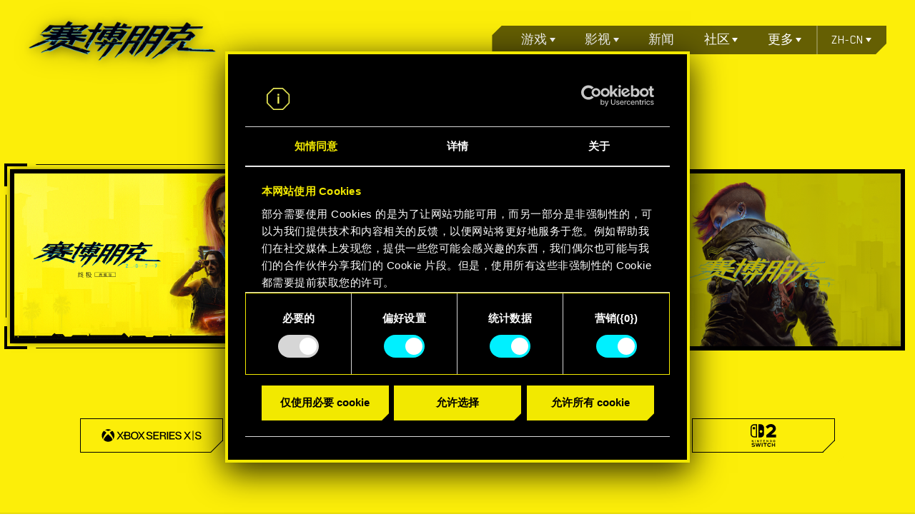

--- FILE ---
content_type: text/html; charset=UTF-8
request_url: https://www.cyberpunk.net/no/zh-cn/buy
body_size: 52106
content:
<!DOCTYPE html>
<html lang="zh-cn">
<head>
    <meta charset="utf-8">
    <meta name="viewport" content="width=device-width, initial-scale=1.0">
    <meta name="format-detection" content="telephone=no">
    <title>《赛博朋克 2077》的官方网站 —— 游戏、动漫尽在其中</title>
        <link rel="preload" href="https://www.cyberpunk.net/fonts/BlenderPro-Bold.woff2" as="font" crossorigin>
    <link rel="preload" href="https://www.cyberpunk.net/fonts/BlenderPro-Book.woff2" as="font" crossorigin>
          <link rel="stylesheet" href="https://www.cyberpunk.net/build/buy-b-05720446a9dea8ffba33.css">
<script>
        window.addEventListener('CookiebotOnDialogDisplay', function (e) {
            var el = document.getElementById('CybotCookiebotDialogPoweredbyImage');
            if (el) el.src = 'https://www.cyberpunk.net/build/images/cookies-icon-03723b68.png';
        }, false);
    </script>
    <!-- Anti-flicker snippet (recommended)  -->
    <style>.async-hide { opacity: 0 !important} </style>
    <script>(function(a,s,y,n,c,h,i,d,e){s.className+=' '+y;h.start=1*new Date;
    h.end=i=function(){s.className=s.className.replace(RegExp(' ?'+y),'')};
    (a[n]=a[n]||[]).hide=h;setTimeout(function(){i();h.end=null},c);h.timeout=c;
    })(window,document.documentElement,'async-hide','dataLayer',4000,
    {'GTM-MB323TS':true});</script>
    <!-- Google Tag Manager -->
        <script>(function(w,d,s,l,i){w[l]=w[l]||[];w[l].push({'gtm.start':
    new Date().getTime(),event:'gtm.js'});var f=d.getElementsByTagName(s)[0],
    j=d.createElement(s),dl=l!='dataLayer'?'&l='+l:'';j.async=true;j.src=
    'https://www.googletagmanager.com/gtm.js?id='+i+dl;f.parentNode.insertBefore(j,f);
    })(window,document,'script','dataLayer','GTM-MB323TS');</script>
        <!-- End Google Tag Manager -->
    <meta name="facebook-domain-verification" content="4vf09b70gyfnjbvvmell4rdtzeycks">
    <meta name="apple-mobile-web-app-title" content="《赛博朋克 2077》的官方网站 —— 游戏、动漫尽在其中">
    <meta name="application-name" content="《赛博朋克 2077》的官方网站 —— 游戏、动漫尽在其中">
    <meta name="description" content="投身赛博朋克2077的世界——这是一款由《巫师》系列游戏制作团队CD PROJEKT RED打造，以黑暗未来为舞台，通过丰富剧情推动的开放世界角色扮演游戏。">
        <meta property="og:locale:alternate" content="en_US">
        <meta property="og:locale:alternate" content="ru_RU">
        <meta property="og:locale:alternate" content="de_DE">
        <meta property="og:locale:alternate" content="pl_PL">
        <meta property="og:locale:alternate" content="en_US">
        <meta property="og:locale:alternate" content="fr_FR">
        <meta property="og:locale:alternate" content="es_ES">
        <meta property="og:locale:alternate" content="es_MX">
        <meta property="og:locale:alternate" content="it_IT">
        <meta property="og:locale:alternate" content="ja_JP">
        <meta property="og:locale:alternate" content="ko_KR">
        <meta property="og:locale" content="zh_CN">
        <meta property="og:locale:alternate" content="zh_TW">
        <meta property="og:locale:alternate" content="cs_CZ">
        <meta property="og:locale:alternate" content="hu_HU">
        <meta property="og:locale:alternate" content="ar_AR">
        <meta property="og:locale:alternate" content="th_TH">
        <meta property="og:locale:alternate" content="tr_TR">
        <meta property="og:locale:alternate" content="en_US">
        <meta property="og:type" content="website">
    <meta property="og:title" content="《赛博朋克 2077》的官方网站 —— 游戏、动漫尽在其中">
    <meta property="og:description" content="投身赛博朋克2077的世界——这是一款由《巫师》系列游戏制作团队CD PROJEKT RED打造，以黑暗未来为舞台，通过丰富剧情推动的开放世界角色扮演游戏。">
    <meta property="og:site_name" content="《赛博朋克 2077》的官方网站 —— 游戏、动漫尽在其中">
    <meta property="og:image" content="https://www.cyberpunk.net/build/images/social-thumbnail-zh-cn-341e16ba.jpg">
    <meta property="og:url" content="https://www.cyberpunk.net/no/zh-cn/buy">
    
    <link rel="canonical" href="https://www.cyberpunk.net/no/zh-cn/buy">

    <link rel="apple-touch-icon" sizes="57x57" href="https://www.cyberpunk.net/favicons/apple-icon-57x57.png">
    <link rel="apple-touch-icon" sizes="60x60" href="https://www.cyberpunk.net/favicons/apple-icon-60x60.png">
    <link rel="apple-touch-icon" sizes="72x72" href="https://www.cyberpunk.net/favicons/apple-icon-72x72.png">
    <link rel="apple-touch-icon" sizes="76x76" href="https://www.cyberpunk.net/favicons/apple-icon-76x76.png">
    <link rel="apple-touch-icon" sizes="114x114" href="https://www.cyberpunk.net/favicons/apple-icon-114x114.png">
    <link rel="apple-touch-icon" sizes="120x120" href="https://www.cyberpunk.net/favicons/apple-icon-120x120.png">
    <link rel="apple-touch-icon" sizes="144x144" href="https://www.cyberpunk.net/favicons/apple-icon-144x144.png">
    <link rel="apple-touch-icon" sizes="152x152" href="https://www.cyberpunk.net/favicons/apple-icon-152x152.png">
    <link rel="apple-touch-icon" sizes="180x180" href="https://www.cyberpunk.net/favicons/apple-icon-180x180.png">
    <link rel="icon" type="image/png" sizes="192x192" href="https://www.cyberpunk.net/favicons/android-icon-192x192.png">
    <link rel="icon" type="image/png" sizes="32x32" href="https://www.cyberpunk.net/favicons/favicon-32x32.png">
    <link rel="icon" type="image/png" sizes="96x96" href="https://www.cyberpunk.net/favicons/favicon-96x96.png">
    <link rel="icon" type="image/png" sizes="16x16" href="https://www.cyberpunk.net/favicons/favicon-16x16.png">
    <link rel="manifest" href="https://www.cyberpunk.net/favicons/manifest.json">

    <link rel="shortcut icon" href="https://www.cyberpunk.net/favicons/favicon.ico">

    <meta name="msapplication-TileColor" content="#ffffff">
    <meta name="msapplication-TileImage" content="/ms-icon-144x144.png">
    <meta name="msapplication-config" content="https://www.cyberpunk.net/favicons/browserconfig.xml">
    <meta name="theme-color" content="#000000">
  <script>
    var isMobile = (typeof isMobile === 'undefined') ? (/mobile/i.test(navigator.userAgent) && ('ontouchstart' in window || (window.DocumentTouch && document instanceof DocumentTouch))) : isMobile;
  </script></head>
<body class="">
    <!-- Google Tag Manager (noscript) -->
        <noscript><iframe src="https://www.googletagmanager.com/ns.html?id=GTM-MB323TS"
    height="0" width="0" style="display:none;visibility:hidden"></iframe></noscript>
        <!-- End Google Tag Manager (noscript) -->
  
<header class="header">
  <div class="header-top">
    <a href="/no/zh-cn/">
      <img class="header-top__logo logo-yellow hide" src="https://www.cyberpunk.net/build/images/home8/logo-franchise-yellow-zh-cn@1x-48eb86fb.png" srcset="https://www.cyberpunk.net/build/images/home8/logo-franchise-yellow-zh-cn@1x-48eb86fb.png 1x, https://www.cyberpunk.net/build/images/home8/logo-franchise-yellow-zh-cn@2x-a120354b.png 2x">
      <img class="header-top__logo logo-black " src="https://www.cyberpunk.net/build/images/home8/logo-franchise-black-zh-cn@1x-7f39d9c5.png" srcset="https://www.cyberpunk.net/build/images/home8/logo-franchise-black-zh-cn@1x-7f39d9c5.png 1x, https://www.cyberpunk.net/build/images/home8/logo-franchise-black-zh-cn@2x-fd2c03bc.png 2x">
    </a>
      <div class="menu">
      <ul class="menu-list">
        <li class="menu-item">
          <span class="menu-sub">游戏</span>
          <ul class="menu-sub-list">
            <li><a href="/no/zh-cn/cyberpunk-2077">《赛博朋克 2077》</a></li>
            <li><a href="/no/zh-cn/phantom-liberty">《往日之影》</a></li>
          </ul>
        </li>
        <li class="menu-item">
          <span class="menu-sub">影视</span>
          <ul class="menu-sub-list">
            <li><a href="/zh-cn/edgerunners">《边缘行者》</a>
            </li>
                          <li>
                <a href="/zh-cn/edgerunners2">《边缘行者 2》</a>
              </li>
                      </ul>
        </li>
        <li class="menu-item"><a href="/zh-cn/news/">新闻</a></li>
        <li class="menu-item">
          <span class="menu-sub">社区</span>
          <ul class="menu-sub-list">
            <li>
              <a href="https://forums.cdprojektred.com/index.php?forums/cyberpunk.21/">论坛</a>
            </li>
            <li>
              <a href="https://discord.gg/cyberpunkgame">Discord</a>
            </li>
                                      <li>
                <a href="/zh-cn/cosplay-guides">COSPLAY 指南</a>
              </li>
                                      <li>
                <a href="/zh-cn/build-planner">配点编辑器</a>
              </li>
                        <li>
              <a href="https://www.cyberpunk.net/en/news/49789/cyberpunk-2077-ultimate-edition-game-booklet-out-now">游戏手册</a>
            </li>
          </ul>
        </li>
        <li class="menu-item menu-item-more">
          <span class="menu-sub">更多</span>
          <ul class="menu-sub-list">
            <li>
              <a href="/us/zh-cn/switch-2-features">在 Nintendo Switch™ 2 上进行游戏</a>
            </li>
                                                                        <li>
                    <a href="/us/zh-cn/update-2.3">2.3 更新</a>
                  </li>
                                                                                                                                                                    <li>
                <a href="/zh-cn/myrewards">我的奖励</a>
              </li>
                        <li>
              <a href="https://gear.cdprojektred.com">商品</a>
            </li>
            <li><a href="/no/zh-cn/cyberpunk-2077#media">媒体</a></li>
            <li><a href="https://support.cdprojektred.com">支持</a>
            </li>
            <li>
              <a href="https://www.cdprojektred.com">CD PROJEKT RED</a>
            </li>
          </ul>
        </li>
        <li class="menu-item menu-item-lang">            <span class="menu-sub">zh-cn</span>
          <div class="menu-sub-list">
            <ul>
                  <li><a href="/no/en/buy" class="" hreflang="en">English</a></li>
    <li><a href="/no/ru/buy" class="" hreflang="ru">Русский</a></li>
    <li><a href="/no/de/buy" class="" hreflang="de">Deutsch</a></li>
    <li><a href="/no/pl/buy" class="" hreflang="pl">Polski</a></li>
    <li><a href="/no/pt-br/buy" class="" hreflang="pt-br">Português (BR)</a></li>
    <li><a href="/no/fr/buy" class="" hreflang="fr">Français</a></li>
    <li><a href="/no/es/buy" class="" hreflang="es">Español</a></li>
    <li><a href="/no/es-mx/buy" class="" hreflang="es-mx">Español (MX)</a></li>
    <li><a href="/no/it/buy" class="" hreflang="it">Italiano</a></li>
    <li><a href="/no/ja/buy" class="" hreflang="ja">日本語</a></li>
    <li><a href="/no/ko/buy" class="" hreflang="ko">한국어</a></li>
    <li><a href="/no/zh-cn/buy" class="active" hreflang="zh-cn">简体中文</a></li>
    <li><a href="/no/zh-tw/buy" class="" hreflang="zh-tw">繁體中文</a></li>
    <li><a href="/no/cs/buy" class="" hreflang="cs">čeština</a></li>
    <li><a href="/no/hu/buy" class="" hreflang="hu">Magyar</a></li>
            </ul>
          </div>
        </li>
      </ul>
    </div>
    <div class="menu-toggle">
      <div></div>
      <div></div>
      <div></div>
    </div>
    <div class="menu-close">
      <div></div>
      <div></div>
      <div></div>
    </div>
  </div>
</header>

  <section class="wrapper buy-version-b standard" data-current-product="bundle">
        <div class="info info-b">
      <div class="info__box">
                                                <div class="step__title">
    <div class="step__title-box">
              <h5 class="step__discount_title"> 最高优惠 40 折扣</h5>
            <h4> 选择游戏:</h4>
    </div>
  </div>
  <div class="boxes game--boxes" id="productButton">
                              <div class="game__container gameStandard">
          <div class="select__game-box " data-product="standard">
            <img
              src="/build/images/pre-order/buy-b/keyart-standard-zh-cn-50d2ddcf.jpg"
              alt="cyberpunk 2077"
            />
            <div class="box__layer"></div>
            <div class="box__border">
              <div class="box__border--inner">
                <span class="box__border--top"></span>
                <span class="box__border--right"></span>
                <span class="box__border--bottom"></span>
                <span class="box__border--left"></span>
              </div>
            </div>
          </div>
                  </div>
                        <div class="game__container gamePhantomLiberty">
          <div class="select__game-box " data-product="ep1">
            <img
              src="/build/images/pre-order/buy-b/keyart-ep1-ph-lib-zh-cn@1x-ad65a756.jpg"
              srcset="/build/images/pre-order/buy-b/keyart-ep1-ph-lib-zh-cn@1x-ad65a756.jpg 1x, /build/images/pre-order/buy-b/keyart-ep1-ph-lib-zh-cn@2x-843cb5db.jpg 2x"}}
            >
            <div class="box__layer"></div>
            <div class="box__border">
              <div class="box__border--inner">
                <span class="box__border--top"></span>
                <span class="box__border--right"></span>
                <span class="box__border--bottom"></span>
                <span class="box__border--left"></span>
              </div>
            </div>
          </div>
                    <div class="expansionValidation">需要拥有《赛博朋克 2077》主体游戏才能游玩《往日之影》<br />
</div>
        </div>
                                          <div class="game__container gameBundle">
          <div class="select__game-box  box--active " data-product="bundle">
            <img
              src="/build/images/pre-order/buy-b/keyart-ue-zh-cn@2x-f717b14a.jpg"
              srcset="/build/images/pre-order/buy-b/keyart-ue-zh-cn@2x-f717b14a.jpg 1x, /build/images/pre-order/buy-b/keyart-ue-zh-cn@2x-f717b14a.jpg 2x"
            >            <div class="box__layer"></div>
            <div class="box__border">
              <div class="box__border--inner">
                <span class="box__border--top"></span>
                <span class="box__border--right"></span>
                <span class="box__border--bottom"></span>
                <span class="box__border--left"></span>
              </div>
            </div>
          </div>
                  </div>
                                        </div>


          <div class="info__box games">
          </div>
          <div class="info__box platform ">

                          <div class="step__title">
    <div class="step__title-box ">
      <h4 >
                  选择平台:
              </h4>
      <span class="step__title-detail"></span>
    </div>
  </div>

                              
    <div class="boxes boxes--triple    boxes--six ">
    <div class="box box--warning">
      <p class="box__title"></p>
    </div>
    <div class="future-consoles">
      <p>包含即将推出的 Xbox Series X|S、PS5 免费次时代升级更新</p>
    </div>
  </div>

          </div>
          
                    <div class="info__box shop hide">
                          <div class="step__title">
    <div class="step__title-box">
      <h4>选择版本和商城:</h4>
      <h4 class="step__title-box--pc">选择<br />
PC 版和商店</h4>
      <h4 class="step__title-box--xbox">选择<br />
Xbox 版和商店</h4>
      <h4 class="step__title-box--ps4">选择<br />
PS4 版和商店</h4>
      <span class="step__title-detail"></span>
    </div>
  </div>
  <div class="boxes boxes--triple boxes--grow">
    <div class="store-button-container">
      <button type="button" class="box box--digital box--active" data-type="digital">
        <span class="box__title">数字版</span>
      </button>
      <button type="button" class="box box--retail " data-type="retail">
        <span class="box__title">实体版</span>
        <span class="coming-soon">即将推出<span class="coming-soon--left"></span><span
            class="coming-soon--right"></span></span>
      </button>
    </div>
    <div class="box box--warning">
      <p class="box__title"></p>
    </div>
  </div>


            <div class="boxes__container">
              <div class="boxes  boxes--stores "></div>
                                                                                                                            </div>
            <nav class="pagination-container">
              <button class="pagination-button" id="prev-button" title="Previous page" aria-label="Previous page">
                &lt;
              </button>
              <div id="pagination-numbers" class="pagination-numbers">
              </div>
              <button class="pagination-button" id="next-button" title="Next page" aria-label="Next page">
                &gt;
              </button>
            </nav>

                          <div class="region__box">
    <div class="region">
      <p>更改所在地:</p>
      <span class="region__country">挪威 <span class="arrow region__country-arrow">
        <svg version="1.1" id="Warstwa_1" xmlns="http://www.w3.org/2000/svg" xmlns:xlink="http://www.w3.org/1999/xlink"
             x="0px" y="0px" viewBox="0 0 12 12" style="enable-background:new 0 0 12 12;" xml:space="preserve">
          <style type="text/css">
            .st2 {
              fill-rule: evenodd;
              clip-rule: evenodd;
              fill: #000000;
            }
          </style>
          <path class="st2" d="M6,12l6-5.8V3.6L7,8.6V0H5v8.5L0,3.6v2.6L6,12z" />
        </svg>
      </span>
    </span>
    </div>
    <div class="region__layer">
      <div class="region__layer__wrapper">
        <ul data-title="更改所在地:">
                      <li data-country='AR'>
                              <a class="region__layer-item buy"
                   href="/ar/zh-cn/buynow">阿根廷</a>
                          </li>
                      <li data-country='AU'>
                              <a class="region__layer-item buy"
                   href="/au/zh-cn/buynow">澳大利亚</a>
                          </li>
                      <li data-country='AT'>
                              <a class="region__layer-item buy"
                   href="/at/zh-cn/buynow">奥地利</a>
                          </li>
                      <li data-country='BE'>
                              <a class="region__layer-item buy"
                   href="/be/zh-cn/buynow">比利时</a>
                          </li>
                      <li data-country='BR'>
                              <a class="region__layer-item buy"
                   href="/br/zh-cn/buynow">巴西</a>
                          </li>
                      <li data-country='BG'>
                              <a class="region__layer-item buy"
                   href="/bg/zh-cn/buynow">保加利亚</a>
                          </li>
                      <li data-country='CA'>
                              <a class="region__layer-item buy"
                   href="/ca/zh-cn/buynow">加拿大</a>
                          </li>
                      <li data-country='CL'>
                              <a class="region__layer-item buy"
                   href="/cl/zh-cn/buynow">智利</a>
                          </li>
                      <li data-country='CN'>
                              <a class="region__layer-item buy"
                   href="/cn/zh-cn/buynow">中国</a>
                          </li>
                      <li data-country='CO'>
                              <a class="region__layer-item buy"
                   href="/co/zh-cn/buynow">哥伦比亚</a>
                          </li>
                      <li data-country='HR'>
                              <a class="region__layer-item buy"
                   href="/hr/zh-cn/buynow">克罗地亚</a>
                          </li>
                      <li data-country='CZ'>
                              <a class="region__layer-item buy"
                   href="/cz/zh-cn/buynow">捷克</a>
                          </li>
                      <li data-country='CY'>
                              <a class="region__layer-item buy"
                   href="/cy/zh-cn/buynow">塞浦路斯</a>
                          </li>
                      <li data-country='DK'>
                              <a class="region__layer-item buy"
                   href="/dk/zh-cn/buynow">丹麦</a>
                          </li>
                      <li data-country='FI'>
                              <a class="region__layer-item buy"
                   href="/fi/zh-cn/buynow">芬兰</a>
                          </li>
                      <li data-country='FR'>
                              <a class="region__layer-item buy"
                   href="/fr/zh-cn/buynow">法国</a>
                          </li>
                      <li data-country='DE'>
                              <a class="region__layer-item buy"
                   href="/de/zh-cn/buynow">德国</a>
                          </li>
                      <li data-country='GR'>
                              <a class="region__layer-item buy"
                   href="/gr/zh-cn/buynow">希腊</a>
                          </li>
                      <li data-country='HK'>
                              <a class="region__layer-item buy"
                   href="/hk/zh-cn/buynow">中国香港特别行政区</a>
                          </li>
                      <li data-country='HU'>
                              <a class="region__layer-item buy"
                   href="/hu/zh-cn/buynow">匈牙利</a>
                          </li>
                      <li data-country='ID'>
                              <a class="region__layer-item buy"
                   href="/id/zh-cn/buynow">印度尼西亚</a>
                          </li>
                      <li data-country='IE'>
                              <a class="region__layer-item buy"
                   href="/ie/zh-cn/buynow">爱尔兰</a>
                          </li>
                      <li data-country='IL'>
                              <a class="region__layer-item buy"
                   href="/il/zh-cn/buynow">以色列</a>
                          </li>
                      <li data-country='IN'>
                              <a class="region__layer-item buy"
                   href="/in/zh-cn/buynow">印度</a>
                          </li>
                      <li data-country='IT'>
                              <a class="region__layer-item buy"
                   href="/it/zh-cn/buynow">意大利</a>
                          </li>
                      <li data-country='JP'>
                              <a class="region__layer-item buy"
                   href="/jp/zh-cn/buynow">日本</a>
                          </li>
                      <li data-country='LU'>
                              <a class="region__layer-item buy"
                   href="/lu/zh-cn/buynow">卢森堡</a>
                          </li>
                      <li data-country='MY'>
                              <a class="region__layer-item buy"
                   href="/my/zh-cn/buynow">马来西亚</a>
                          </li>
                      <li data-country='MX'>
                              <a class="region__layer-item buy"
                   href="/mx/zh-cn/buynow">墨西哥</a>
                          </li>
                      <li data-country='NL'>
                              <a class="region__layer-item buy"
                   href="/nl/zh-cn/buynow">荷兰</a>
                          </li>
                      <li data-country='NZ'>
                              <a class="region__layer-item buy"
                   href="/nz/zh-cn/buynow">新西兰</a>
                          </li>
                      <li data-country='NO'>
                              <a class="region__layer-item buy"
                   href="/no/zh-cn/buynow">挪威</a>
                          </li>
                      <li data-country='PE'>
                              <a class="region__layer-item buy"
                   href="/pe/zh-cn/buynow">秘鲁</a>
                          </li>
                      <li data-country='PH'>
                              <a class="region__layer-item buy"
                   href="/ph/zh-cn/buynow">菲律宾</a>
                          </li>
                      <li data-country='PL'>
                              <a class="region__layer-item buy"
                   href="/pl/zh-cn/buynow">波兰</a>
                          </li>
                      <li data-country='PT'>
                              <a class="region__layer-item buy"
                   href="/pt/zh-cn/buynow">葡萄牙</a>
                          </li>
                      <li data-country='RO'>
                              <a class="region__layer-item buy"
                   href="/ro/zh-cn/buynow">罗马尼亚</a>
                          </li>
                      <li data-country='RU'>
                              <a class="region__layer-item buy"
                   href="/ru/zh-cn/buynow">俄罗斯</a>
                          </li>
                      <li data-country='RS'>
                              <a class="region__layer-item buy"
                   href="/rs/zh-cn/buynow">塞尔维亚</a>
                          </li>
                      <li data-country='SA'>
                              <a class="region__layer-item buy"
                   href="/sa/zh-cn/buynow">沙特阿拉伯</a>
                          </li>
                      <li data-country='SG'>
                              <a class="region__layer-item buy"
                   href="/sg/zh-cn/buynow">新加坡</a>
                          </li>
                      <li data-country='SK'>
                              <a class="region__layer-item buy"
                   href="/sk/zh-cn/buynow">斯洛伐克</a>
                          </li>
                      <li data-country='SI'>
                              <a class="region__layer-item buy"
                   href="/si/zh-cn/buynow">斯洛文尼亚</a>
                          </li>
                      <li data-country='ZA'>
                              <a class="region__layer-item buy"
                   href="/za/zh-cn/buynow">南非</a>
                          </li>
                      <li data-country='KR'>
                              <a class="region__layer-item buy"
                   href="/kr/zh-cn/buynow">韩国</a>
                          </li>
                      <li data-country='ES'>
                              <a class="region__layer-item buy"
                   href="/es/zh-cn/buynow">西班牙</a>
                          </li>
                      <li data-country='SE'>
                              <a class="region__layer-item buy"
                   href="/se/zh-cn/buynow">瑞典</a>
                          </li>
                      <li data-country='CH'>
                              <a class="region__layer-item buy"
                   href="/ch/zh-cn/buynow">瑞士</a>
                          </li>
                      <li data-country='TH'>
                              <a class="region__layer-item buy"
                   href="/th/zh-cn/buynow">泰国</a>
                          </li>
                      <li data-country='TR'>
                              <a class="region__layer-item buy"
                   href="/tr/zh-cn/buynow">土耳其</a>
                          </li>
                      <li data-country='AE'>
                              <a class="region__layer-item buy"
                   href="/ae/zh-cn/buynow">阿拉伯联合酋长国</a>
                          </li>
                      <li data-country='GB'>
                              <a class="region__layer-item buy"
                   href="/gb/zh-cn/buynow">英国</a>
                          </li>
                      <li data-country='US'>
                              <a class="region__layer-item buy"
                   href="/us/zh-cn/buynow">美国</a>
                          </li>
                  </ul>
      </div>

      <a class="outlined-button" data-color="#00F0FF" data-corner-right-bottom="true" data-corner-size="18" target="_blank">
        关闭
      </a>
    </div>
  </div>

          </div>
                  
      </div>
    </div>
      </section>

      <div class="l-newsletter" data-state="form">
  <h2 class="l-newsletter__title" data-error-title="订阅失败" data-success-title="认证成功" data-already-title="您已经订阅">
    订阅《赛博朋克 2077》官方电子报！
  </h2>

  <p class="l-newsletter__text" data-error-text="请稍后重试." data-success-text="你已成功注册！请查看收件箱的欢迎邮件！" data-already-text="您已经订阅了本电子快报">
    不仅只有游戏！获取《赛博朋克 2077》的第一手新闻和情报！
  </p>

  <form name="newsletter" method="post" action="/zh-cn/signup-newsletter" class="l-newsletter__form" novalidate="novalidate">

  <div>
    <div class="l-newsletter__input">
      <span class="l-newsletter__invalid-info">请提供正确的邮件地址</span>
      <label for="newsletter_userEmail" class="required">请输入您的邮件地址</label>
      <input type="email" id="newsletter_userEmail" name="newsletter[userEmail]" required="required" placeholder="" data-error="newsletter.userEmail.error" tabIndex="1" />
      <div class="l-newsletter__loading">
        <div></div>
        <div></div>
      </div>
      <div class="l-newsletter__caret"></div>
    </div>
        <div class="l-newsletter__checkbox">
      <div class="c-checkbox"><input type="checkbox" id="newsletter_newsletterAcceptance" name="newsletter[newsletterAcceptance]" required="required" value="1" />
        <i></i>
      </div>
      <p>
                  我已年满16周岁, 我自愿收到来自CD PROJEKT的新闻，促销优惠及其他信息.
                <br><br><span>CD PROJEKT会对您的个人信息负责. 如需更多信息，请访问<a target="_blank" href="https://regulations.cdprojektred.com/en/privacy_policy">CD PROJEKT的隐私政策</a></span>
        <br><br>
              </p>
    </div>
  </div>

  <div>
    <button type="submit" id="newsletter_submit" name="newsletter[submit]" disabled="disabled">提交</button>
  </div>
  </form>
</div><script src="https://www.google.com/recaptcha/api.js" async defer></script>  
  <div class="separator"></div>
  



<footer class="footer">
  <div class="content">

    <div class="socials">
      <span>社交媒體</span>

                                              <a class="social-weibo" href="http://weibo.com/cdprojektred" target="_blank"></a>
                                                                <a class="social-bilibili" href="https://space.bilibili.com/271442527/#/" target="_blank"></a>
                                                                <a class="social-forums" href="https://forums.cdprojektred.com/index.php?forums/cyberpunk.10794377/" target="_blank"></a>
                                                  
                                                  
                                                  
                                                  
                                                  </div>

    <hr>


    <div class="partners">
                        <img loading="lazy" src="https://www.cyberpunk.net/build/images/footer/partners/nvidia-5a0ab065.svg" alt="">
                  <img loading="lazy" src="https://www.cyberpunk.net/build/images/footer/partners/alienware-3d98dd93.svg" alt="">
                  <img loading="lazy" src="https://www.cyberpunk.net/build/images/footer/partners/amd-a823d277.svg" alt="">
              
      <div class="l-footer__ratings">
                                                      <a href="http://www.pegi.info" class="l-footer__rating l-footer__rating--pegi" target="_blank"></a>
              <div class="l-footer__rating l-footer__rating--pegi l-footer__rating--pegi-ln"></div>
              <div class="l-footer__rating l-footer__rating--pegi l-footer__rating--pegi-sex"></div>
              <div class="l-footer__rating l-footer__rating--pegi l-footer__rating--pegi-violence"></div>
                                              </div>
    </div>

    <hr>

    <div class="links">
              <a href="https://regulations.cdprojektred.com/privacy_policy">使用条款及隐私政策</a>
              <a href="https://en.cdprojektred.com/jobs/">职位</a>
              <a href="https://regulations.cdprojektred.com/user_agreement">User agreement</a>
              <a href="https://cdprojektred.com/fan-content">Fan Content Guidelines</a>
              <a href="#cookie">Cookie 使用声明</a>
              <a href="/zh-cn/modding-support">REDmod</a>
      
      <div class="language-selector">
        <div class="l-footer__langs-bg"></div>
        <div class="l-footer__langs">
          <div><span><i class="icon-world"></i>简体中文</span></div>
          <ul>    <li><a href="/no/en/buy" class="" hreflang="en">English</a></li>
    <li><a href="/no/ru/buy" class="" hreflang="ru">Русский</a></li>
    <li><a href="/no/de/buy" class="" hreflang="de">Deutsch</a></li>
    <li><a href="/no/pl/buy" class="" hreflang="pl">Polski</a></li>
    <li><a href="/no/pt-br/buy" class="" hreflang="pt-br">Português (BR)</a></li>
    <li><a href="/no/fr/buy" class="" hreflang="fr">Français</a></li>
    <li><a href="/no/es/buy" class="" hreflang="es">Español</a></li>
    <li><a href="/no/es-mx/buy" class="" hreflang="es-mx">Español (MX)</a></li>
    <li><a href="/no/it/buy" class="" hreflang="it">Italiano</a></li>
    <li><a href="/no/ja/buy" class="" hreflang="ja">日本語</a></li>
    <li><a href="/no/ko/buy" class="" hreflang="ko">한국어</a></li>
    <li><a href="/no/zh-cn/buy" class="active" hreflang="zh-cn">简体中文</a></li>
    <li><a href="/no/zh-tw/buy" class="" hreflang="zh-tw">繁體中文</a></li>
    <li><a href="/no/cs/buy" class="" hreflang="cs">čeština</a></li>
    <li><a href="/no/hu/buy" class="" hreflang="hu">Magyar</a></li>
</ul>
        </div>
      </div>

    </div>

    <hr>

  </div>

  <div class="content">
    <div class="copyright">

      <a href="https://cdprojektred.com" target="_blank">
        <img loading="lazy" src="https://www.cyberpunk.net/build/images/CDProjektRed-White-e4ac7847.svg" alt="CD Projekt Red" />
      </a>

      <p>©2026 CD PROJEKT S.A.版权所有。CD PROJEKT、CD PROJEKT 标识、赛博朋克、赛博朋克 2077和 赛博朋克 2077 标识是 CD PROJEKT S.A.在美国和 / 或其他国家的商标和 / 或注册商标。</p>

    </div>


    <div class="projects">
      <a href="http://thewitcher.com" target="_blank">
        <img loading="lazy" src="https://www.cyberpunk.net/build/images/witcher-dbdb7666.png" alt="Witcher" />
        thewitcher.com
      </a>
      <a href="https://www.playgwent.com" target="_blank">
        <img loading="lazy" src="https://www.cyberpunk.net/build/images/gwent-f7fcd4e6.png" alt="Gwent" />
        playgwent.com
      </a>
          </div>
  </div>

</footer>

  <script>
    var CDPRED = CDPRED || {};
    var storeData = {"standard":{"xbox":{"digital":[{"slug":"xbox-store","name":"Xbox Store","logo":"https:\/\/cdn-l-cyberpunk.cdprojektred.com\/store\/digital-xbox.png","url":"https:\/\/www.xbox.com\/nb-NO\/games\/store\/cyberpunk-2077\/BX3M8L83BBRW","soon":false,"sold":false,"percent":0,"status":0}],"retail":[{"slug":"cdon-com","name":"cdon.com","logo":"https:\/\/cdn-l-cyberpunk.cdprojektred.com\/store\/retailer-no-cdon.png","url":null,"soon":false,"sold":true,"percent":0,"status":0},{"slug":"coolshop","name":"Coolshop","logo":"https:\/\/cdn-l-cyberpunk.cdprojektred.com\/store\/retailer-dk-coolshop.png","url":null,"soon":false,"sold":true,"percent":0,"status":0},{"slug":"elkjop","name":"Elkj\u00f8p","logo":"https:\/\/cdn-l-cyberpunk.cdprojektred.com\/store\/retailer-se-elkjop.png","url":null,"soon":false,"sold":true,"percent":0,"status":0},{"slug":"komplett-no","name":"Komplett NO","logo":"https:\/\/cdn-l-cyberpunk.cdprojektred.com\/store\/retailer-no-komplett.png","url":null,"soon":false,"sold":true,"percent":0,"status":0},{"slug":"platekompaniet","name":"Platekompaniet","logo":"https:\/\/cdn-l-cyberpunk.cdprojektred.com\/store\/retailer-no-platekompaniet.png","url":null,"soon":false,"sold":true,"percent":0,"status":0}]},"ps4":{"digital":[{"slug":"playstation-store","name":"PlayStation Store","logo":"https:\/\/cdn-l-cyberpunk.cdprojektred.com\/store\/digital-ps4.png","url":"https:\/\/www.playstation.com\/games\/cyberpunk-2077\/","soon":false,"sold":false,"percent":0,"status":0}],"retail":[{"slug":"cdon-com","name":"cdon.com","logo":"https:\/\/cdn-l-cyberpunk.cdprojektred.com\/store\/retailer-no-cdon.png","url":null,"soon":false,"sold":true,"percent":0,"status":0},{"slug":"coolshop","name":"Coolshop","logo":"https:\/\/cdn-l-cyberpunk.cdprojektred.com\/store\/retailer-dk-coolshop.png","url":null,"soon":false,"sold":true,"percent":0,"status":0},{"slug":"elkjop","name":"Elkj\u00f8p","logo":"https:\/\/cdn-l-cyberpunk.cdprojektred.com\/store\/retailer-se-elkjop.png","url":null,"soon":false,"sold":true,"percent":0,"status":0},{"slug":"komplett-no","name":"Komplett NO","logo":"https:\/\/cdn-l-cyberpunk.cdprojektred.com\/store\/retailer-no-komplett.png","url":null,"soon":false,"sold":true,"percent":0,"status":0},{"slug":"platekompaniet","name":"Platekompaniet","logo":"https:\/\/cdn-l-cyberpunk.cdprojektred.com\/store\/retailer-no-platekompaniet.png","url":null,"soon":false,"sold":true,"percent":0,"status":0}]},"xboxs":{"digital":[{"slug":"xbox-x-s-store","name":"Xbox X|S Store","logo":"https:\/\/cdn-l-cyberpunk.cdprojektred.com\/store\/digital-xbox-series-x-s.png","url":"https:\/\/www.xbox.com\/nb-NO\/games\/store\/cyberpunk-2077\/BX3M8L83BBRW","soon":false,"sold":false,"percent":0,"status":0}]},"ps5":{"digital":[{"slug":"playstation5-store","name":"PlayStation5 Store","logo":"https:\/\/cdn-l-cyberpunk.cdprojektred.com\/store\/digital-ps5.png","url":"https:\/\/www.playstation.com\/games\/cyberpunk-2077\/","soon":false,"sold":false,"percent":0,"status":0}]},"pc":{"digital":[{"slug":"gog-com","name":"GOG.COM","logo":"https:\/\/cdn-l-cyberpunk.cdprojektred.com\/store\/gog-logo-update.png","url":"https:\/\/www.gog.com\/game\/cyberpunk_2077","soon":false,"sold":false,"percent":0,"status":0},{"slug":"steam","name":"Steam","logo":"https:\/\/cdn-l-cyberpunk.cdprojektred.com\/store\/digital-steam.png","url":"https:\/\/store.steampowered.com\/app\/1091500\/Cyberpunk_2077\/","soon":false,"sold":false,"percent":0,"status":0},{"slug":"epic-games-store","name":"Epic Games Store","logo":"https:\/\/cdn-l-cyberpunk.cdprojektred.com\/store\/digital-epic.png","url":"https:\/\/www.epicgames.com\/store\/product\/cyberpunk-2077\/home","soon":false,"sold":false,"percent":0,"status":0}],"retail":[{"slug":"cdon-com","name":"cdon.com","logo":"https:\/\/cdn-l-cyberpunk.cdprojektred.com\/store\/retailer-no-cdon.png","url":null,"soon":false,"sold":true,"percent":0,"status":0},{"slug":"coolshop","name":"Coolshop","logo":"https:\/\/cdn-l-cyberpunk.cdprojektred.com\/store\/retailer-dk-coolshop.png","url":null,"soon":false,"sold":true,"percent":0,"status":0},{"slug":"komplett-no","name":"Komplett NO","logo":"https:\/\/cdn-l-cyberpunk.cdprojektred.com\/store\/retailer-no-komplett.png","url":null,"soon":false,"sold":true,"percent":0,"status":0}]},"mac":{"digital":[{"slug":"steam","name":"Steam","logo":"https:\/\/cdn-l-cyberpunk.cdprojektred.com\/store\/digital-steam.png","url":"https:\/\/store.steampowered.com\/app\/1091500\/Cyberpunk_2077\/","soon":false,"sold":false,"percent":0,"status":0},{"slug":"gog-com","name":"GOG.COM","logo":"https:\/\/cdn-l-cyberpunk.cdprojektred.com\/store\/gog-logo-update.png","url":"https:\/\/www.gog.com\/game\/cyberpunk_2077","soon":false,"sold":false,"percent":0,"status":0},{"slug":"epic-games-store","name":"Epic Games Store","logo":"https:\/\/cdn-l-cyberpunk.cdprojektred.com\/store\/digital-epic.png","url":"https:\/\/www.epicgames.com\/store\/product\/cyberpunk-2077\/home","soon":false,"sold":false,"percent":0,"status":0}]}},"ep1":{"xboxs":{"digital":[{"slug":"xbox-x-s-store","name":"Xbox X|S Store","logo":"https:\/\/cdn-l-cyberpunk.cdprojektred.com\/store\/digital-xbox-series-x-s.png","url":"https:\/\/www.xbox.com\/nb-NO\/games\/store\/cyberpunk-2077-phantom-liberty\/9NMJD11KCRL0\/0010","soon":false,"sold":false,"percent":0,"status":0}]},"ps5":{"digital":[{"slug":"playstation5-store","name":"PlayStation5 Store","logo":"https:\/\/cdn-l-cyberpunk.cdprojektred.com\/store\/digital-ps5.png","url":"https:\/\/store.playstation.com\/no-no\/product\/EP4497-PPSA04029_00-EXPANSION1000000","soon":false,"sold":false,"percent":0,"status":0}]},"pc":{"digital":[{"slug":"gog-com","name":"GOG.COM","logo":"https:\/\/cdn-l-cyberpunk.cdprojektred.com\/store\/gog-logo-update.png","url":"https:\/\/www.gog.com\/game\/cyberpunk_2077_phantom_liberty","soon":false,"sold":false,"percent":0,"status":0},{"slug":"steam","name":"Steam","logo":"https:\/\/cdn-l-cyberpunk.cdprojektred.com\/store\/digital-steam.png","url":"https:\/\/store.steampowered.com\/app\/2138330\/Cyberpunk_2077_Phantom_Liberty\/","soon":false,"sold":false,"percent":0,"status":0},{"slug":"epic-games-store","name":"Epic Games Store","logo":"https:\/\/cdn-l-cyberpunk.cdprojektred.com\/store\/digital-epic.png","url":"https:\/\/store.epicgames.com\/p\/cyberpunk-2077--phantom-liberty","soon":false,"sold":false,"percent":0,"status":0}]},"mac":{"digital":[{"slug":"steam","name":"Steam","logo":"https:\/\/cdn-l-cyberpunk.cdprojektred.com\/store\/digital-steam.png","url":"https:\/\/store.steampowered.com\/app\/2138330\/Cyberpunk_2077_Phantom_Liberty\/","soon":false,"sold":false,"percent":0,"status":0},{"slug":"gog-com","name":"GOG.COM","logo":"https:\/\/cdn-l-cyberpunk.cdprojektred.com\/store\/gog-logo-update.png","url":"https:\/\/www.gog.com\/game\/cyberpunk_2077_phantom_liberty","soon":false,"sold":false,"percent":0,"status":0},{"slug":"epic-games-store","name":"Epic Games Store","logo":"https:\/\/cdn-l-cyberpunk.cdprojektred.com\/store\/digital-epic.png","url":"https:\/\/store.epicgames.com\/p\/cyberpunk-2077--phantom-liberty","soon":false,"sold":false,"percent":0,"status":0}]}},"bundle":{"xboxs":{"digital":[{"slug":"xbox-x-s-store","name":"Xbox X|S Store","logo":"https:\/\/cdn-l-cyberpunk.cdprojektred.com\/store\/digital-xbox-series-x-s.png","url":"https:\/\/www.xbox.com\/nb-NO\/games\/store\/cyberpunk-2077-ultimate-edition\/9P9G5WX8C0VH\/0010","soon":false,"sold":false,"percent":0,"status":0}],"retail":[{"slug":"platekompaniet","name":"Platekompaniet","logo":"https:\/\/cdn-l-cyberpunk.cdprojektred.com\/store\/retailer-no-platekompaniet.png","url":"https:\/\/www.platekompaniet.no\/gaming\/xbox\/spill\/cyberpunk-2077-ultimate-edition-spill-xbox-series-x","soon":false,"sold":false,"percent":0,"status":0},{"slug":"elkjop","name":"Elkj\u00f8p","logo":"https:\/\/cdn-l-cyberpunk.cdprojektred.com\/store\/retailer-se-elkjop.png","url":"https:\/\/www.elkjop.no\/product\/gaming\/spill\/cyberpunk-2077-ultimate-edition-xbox-series-x\/720868","soon":false,"sold":false,"percent":0,"status":0}]},"ps5":{"digital":[{"slug":"playstation5-store","name":"PlayStation5 Store","logo":"https:\/\/cdn-l-cyberpunk.cdprojektred.com\/store\/digital-ps5.png","url":"https:\/\/store.playstation.com\/no-no\/product\/EP4497-PPSA04029_00-EXPANSION1B00000","soon":false,"sold":false,"percent":40,"status":0}],"retail":[{"slug":"platekompaniet","name":"Platekompaniet","logo":"https:\/\/cdn-l-cyberpunk.cdprojektred.com\/store\/retailer-no-platekompaniet.png","url":"https:\/\/www.platekompaniet.no\/gaming\/playstation\/spill\/cyberpunk-2077-ultimate-edition-spill-playstation-5","soon":false,"sold":false,"percent":0,"status":0},{"slug":"elkjop","name":"Elkj\u00f8p","logo":"https:\/\/cdn-l-cyberpunk.cdprojektred.com\/store\/retailer-se-elkjop.png","url":"https:\/\/www.elkjop.no\/product\/gaming\/spill\/cyberpunk-2077-ultimate-edition-ps5\/720865","soon":false,"sold":false,"percent":0,"status":0}]},"pc":{"digital":[{"slug":"gog-com","name":"GOG.COM","logo":"https:\/\/cdn-l-cyberpunk.cdprojektred.com\/store\/gog-logo-update.png","url":"https:\/\/www.gog.com\/game\/cyberpunk_2077_ultimate_edition","soon":false,"sold":false,"percent":0,"status":0},{"slug":"steam","name":"Steam","logo":"https:\/\/cdn-l-cyberpunk.cdprojektred.com\/store\/digital-steam.png","url":"https:\/\/store.steampowered.com\/bundle\/32470\/Cyberpunk_2077_Ultimate_Edition\/","soon":false,"sold":false,"percent":0,"status":0},{"slug":"epic-games-store","name":"Epic Games Store","logo":"https:\/\/cdn-l-cyberpunk.cdprojektred.com\/store\/digital-epic.png","url":"https:\/\/store.epicgames.com\/p\/cyberpunk-2077--ultimate-edition","soon":false,"sold":false,"percent":0,"status":0}],"retail":[{"slug":"elkjop","name":"Elkj\u00f8p","logo":"https:\/\/cdn-l-cyberpunk.cdprojektred.com\/store\/retailer-se-elkjop.png","url":"https:\/\/www.elkjop.no\/product\/gaming\/spill\/cyberpunk-2077-ultimate-edition-pc\/720867","soon":false,"sold":false,"percent":0,"status":0},{"slug":"platekompaniet","name":"Platekompaniet","logo":"https:\/\/cdn-l-cyberpunk.cdprojektred.com\/store\/retailer-no-platekompaniet.png","url":"https:\/\/www.platekompaniet.no\/search?query=cyberpunk+ultimate","soon":false,"sold":false,"percent":0,"status":0}]},"ns2":{"digital":[{"slug":"nintendo-eshop","name":"Nintendo eShop","logo":"https:\/\/cdn-l-thewitcher.cdprojektred.com\/store\/digital-nintendo-eshop.png","url":"https:\/\/www.nintendo.com\/en-gb\/Games\/Nintendo-Switch-2-games\/Cyberpunk-2077-Ultimate-Edition-2791954.html","soon":false,"sold":false,"percent":0,"status":0}],"retail":[{"slug":"proshop","name":"Proshop","logo":"https:\/\/cdn-l-cyberpunk.cdprojektred.com\/store\/retailer-se-proshop.png","url":"https:\/\/www.proshop.no\/Spill\/Cyberpunk-2077-Ultimate-Edition-Nintendo-Switch-2-RPG\/3361557","soon":false,"sold":false,"percent":0,"status":0}]},"mac":{"digital":[{"slug":"steam","name":"Steam","logo":"https:\/\/cdn-l-cyberpunk.cdprojektred.com\/store\/digital-steam.png","url":"https:\/\/store.steampowered.com\/bundle\/32470\/Cyberpunk_2077_Ultimate_Edition\/","soon":false,"sold":false,"percent":0,"status":0},{"slug":"gog-com","name":"GOG.COM","logo":"https:\/\/cdn-l-cyberpunk.cdprojektred.com\/store\/gog-logo-update.png","url":"https:\/\/www.gog.com\/game\/cyberpunk_2077_ultimate_edition","soon":false,"sold":false,"percent":0,"status":0},{"slug":"epic-games-store","name":"Epic Games Store","logo":"https:\/\/cdn-l-cyberpunk.cdprojektred.com\/store\/digital-epic.png","url":"https:\/\/store.epicgames.com\/p\/cyberpunk-2077--ultimate-edition","soon":false,"sold":false,"percent":0,"status":0},{"slug":"mac-app-store","name":"Mac App Store","logo":"https:\/\/cdn-l-cyberpunk.cdprojektred.com\/store\/macappstoreb_1.png","url":"https:\/\/apps.apple.com\/app\/id6633429424","soon":false,"sold":false,"percent":0,"status":0}]}},"collectors":{"xbox":{"retail":[{"slug":"cdon-com","name":"cdon.com","logo":"https:\/\/cdn-l-cyberpunk.cdprojektred.com\/store\/retailer-no-cdon.png","url":null,"soon":false,"sold":true,"percent":0,"status":0},{"slug":"elkjop","name":"Elkj\u00f8p","logo":"https:\/\/cdn-l-cyberpunk.cdprojektred.com\/store\/retailer-se-elkjop.png","url":null,"soon":false,"sold":true,"percent":0,"status":0},{"slug":"gamestop","name":"GameStop","logo":"https:\/\/cdn-l-cyberpunk.cdprojektred.com\/store\/retailer-uk-gamestop.png","url":null,"soon":false,"sold":true,"percent":0,"status":0},{"slug":"komplett-no","name":"Komplett NO","logo":"https:\/\/cdn-l-cyberpunk.cdprojektred.com\/store\/retailer-no-komplett.png","url":null,"soon":false,"sold":true,"percent":0,"status":0}]},"ps4":{"retail":[{"slug":"cdon-com","name":"cdon.com","logo":"https:\/\/cdn-l-cyberpunk.cdprojektred.com\/store\/retailer-no-cdon.png","url":null,"soon":false,"sold":true,"percent":0,"status":0},{"slug":"elkjop","name":"Elkj\u00f8p","logo":"https:\/\/cdn-l-cyberpunk.cdprojektred.com\/store\/retailer-se-elkjop.png","url":null,"soon":false,"sold":true,"percent":0,"status":0},{"slug":"gamestop","name":"GameStop","logo":"https:\/\/cdn-l-cyberpunk.cdprojektred.com\/store\/retailer-uk-gamestop.png","url":null,"soon":false,"sold":true,"percent":0,"status":0},{"slug":"komplett-no","name":"Komplett NO","logo":"https:\/\/cdn-l-cyberpunk.cdprojektred.com\/store\/retailer-no-komplett.png","url":null,"soon":false,"sold":true,"percent":0,"status":0}]},"pc":{"retail":[{"slug":"gamestop","name":"GameStop","logo":"https:\/\/cdn-l-cyberpunk.cdprojektred.com\/store\/retailer-uk-gamestop.png","url":null,"soon":false,"sold":true,"percent":0,"status":0},{"slug":"elkjop","name":"Elkj\u00f8p","logo":"https:\/\/cdn-l-cyberpunk.cdprojektred.com\/store\/retailer-se-elkjop.png","url":null,"soon":false,"sold":true,"percent":0,"status":0},{"slug":"komplett-no","name":"Komplett NO","logo":"https:\/\/cdn-l-cyberpunk.cdprojektred.com\/store\/retailer-no-komplett.png","url":null,"soon":false,"sold":true,"percent":0,"status":0}]}}};
    var discountsByGame = {"all":40,"standard":{"xbox":0,"ps4":0,"xboxs":0,"ps5":0,"pc":0,"mac":0},"ep1":{"xboxs":0,"ps5":0,"pc":0,"mac":0},"bundle":{"xboxs":0,"ps5":40,"pc":0,"ns2":0,"mac":0},"collectors":{"xbox":0,"ps4":0,"pc":0}};
    var statusByGame = {"standard":{"xbox":0,"ps4":0,"xboxs":0,"ps5":0,"pc":0,"mac":0},"ep1":{"xboxs":0,"ps5":0,"pc":0,"mac":0},"bundle":{"xboxs":0,"ps5":0,"pc":0,"ns2":0,"mac":0},"collectors":{"xbox":0,"ps4":0,"pc":0}};
    var state = {
      country: 'NO',
      soonStandardRetail: false,
      soonCollectorsRetail: false,
      isStadia: '',
      translations: {
        gog: "",
        watchVideoCP: "https://www.youtube.com/watch?v=uHNqPVfjn_Q",
        watchVideoCE: "https://www.youtube.com/watch?v=wwr6TlEbiuU",
        comingSoon: "即将推出",
        soldOut: "已售罄",
        preorder: "立即预购",
        wishlistNow: "添加至愿望单",
        commingSoon: "即将推出",
        warning: {
          retailpc: "在所选地区的 PC 平台上仅提供数字版。",
          retailxbox: "在所选地区的 XBOX 平台上仅提供数字版。",
          retailxboxs: "在所选地区的 XBOX 平台上仅提供数字版。",
          retailps4: "在所选地区的 PS4 平台上仅提供数字版。",
          retailps5: "在所选地区的 PS4 平台上仅提供数字版。",
          digitalpc: "在所选地区的 PC 平台上仅提供实体版。",
          digitalxbox: "在所选地区的 XBOX 平台上仅提供实体版。",
          digitalxboxs: "在所选地区的 XBOX 平台上仅提供实体版。",
          digitalps4: "在所选地区的 PS4 平台上仅提供实体版。",
          digitalps5: "在所选地区的 PS4 平台上仅提供实体版。",
          noplatform: "请稍后重试.",
        }
      }
    };
  </script>
  <script src="https://www.cyberpunk.net/build/runtime-09933b498e2d3959dff1.js" defer></script><script src="https://www.cyberpunk.net/build/176-9f4058e4daa09a3ca2c2.js" defer></script><script src="https://www.cyberpunk.net/build/9755-c84e8fccecca3ffdbf75.js" defer></script><script src="https://www.cyberpunk.net/build/4916-6ec54c6799b7a1bb63a0.js" defer></script><script src="https://www.cyberpunk.net/build/6168-50980c2dd5ec651011d8.js" defer></script><script src="https://www.cyberpunk.net/build/3636-4c8c1b47fa10721ded3c.js" defer></script><script src="https://www.cyberpunk.net/build/9768-75fdb154fad7dcf58eae.js" defer></script><script src="https://www.cyberpunk.net/build/1273-0c2d9465d8b0d953757f.js" defer></script><script src="https://www.cyberpunk.net/build/buy-b-acb6054c4c2600660a1b.js" defer></script>
</body>
</html>


--- FILE ---
content_type: application/javascript
request_url: https://www.cyberpunk.net/build/buy-b-acb6054c4c2600660a1b.js
body_size: 3905
content:
"use strict";(self.webpackChunk=self.webpackChunk||[]).push([[9794],{422525:function(t,e,n){n(974916),n(821249),n(491038),n(978783),n(66992),n(241539),n(333948),n(241637),n(864765),n(892222),n(226699),n(454747),n(923157),n(891058),n(209653),n(747042),n(339714),n(382526),n(141817),n(932165),n(830787);var r=n(416244);function o(t,e){var n="undefined"!=typeof Symbol&&t[Symbol.iterator]||t["@@iterator"];if(!n){if(Array.isArray(t)||(n=function(t,e){if(!t)return;if("string"==typeof t)return a(t,e);var n=Object.prototype.toString.call(t).slice(8,-1);"Object"===n&&t.constructor&&(n=t.constructor.name);if("Map"===n||"Set"===n)return Array.from(t);if("Arguments"===n||/^(?:Ui|I)nt(?:8|16|32)(?:Clamped)?Array$/.test(n))return a(t,e)}(t))||e&&t&&"number"==typeof t.length){n&&(t=n);var r=0,o=function(){};return{s:o,n:function(){return r>=t.length?{done:!0}:{done:!1,value:t[r++]}},e:function(t){throw t},f:o}}throw new TypeError("Invalid attempt to iterate non-iterable instance.\nIn order to be iterable, non-array objects must have a [Symbol.iterator]() method.")}var i,c=!0,s=!1;return{s:function(){n=n.call(t)},n:function(){var t=n.next();return c=t.done,t},e:function(t){s=!0,i=t},f:function(){try{c||null==n.return||n.return()}finally{if(s)throw i}}}}function a(t,e){(null==e||e>t.length)&&(e=t.length);for(var n=0,r=new Array(e);n<e;n++)r[n]=t[n];return r}var i,c,s,l=document.querySelectorAll(".standard .version--retail"),u=document.querySelectorAll("[data-type]"),d=document.querySelectorAll(".select__game-box"),f=document.querySelectorAll(".region__country"),m=document.querySelector(".v2__header .language__switcher"),b=window.state||[],p=window.storeData||[],v=window.discountsByGame||[],g=window.statusByGame||[],y=new URLSearchParams(window.location.search),h=4,x=8,A=document.querySelector(".pagination-container"),L=document.getElementById("pagination-numbers"),w=document.querySelector(".boxes--stores");function S(t,e){var n=v[t][e],r=g[t][e],o=b.translations,a=o.preorder,i=o.wishlistNow,c=o.commingSoon;return'\n  <button type="button" class="box box--'.concat(e," platform-").concat(t,"-").concat(e," ").concat(r&&"preorder"," ").concat(3===r&&"comming-soon",'" data-platform="').concat(e,'">\n   ').concat(n>0?'<div class="discount">-'.concat(n,"% </div>"):"","\n   ").concat(r?'<div class="preorder">\n        '.concat([void 0,a,i,c][r],"\n   </div>"):"","\n    </button>\n")}function E(t,e,n){var r="";return"xboxs"===e&&(r="-xbox-store"),"ps5"===e&&(r="-playstation-store"),'\n  <div class="box box--'.concat(e," platform-").concat(t,"-").concat(e,'" data-platform="').concat(e,'">\n    <a href="').concat(n.url,'" target="_blank" class="vendor-').concat(t,"-").concat(e,"-digital").concat(r,'">\n      <img data-src="" alt="" class="lazy">\n    </a>\n  </div>')}function q(){var t=document.querySelectorAll("[data-product]");if(t.length>0)for(var e=0;e<t.length;e++){var n=t[e].getAttribute("data-product"),r=document.querySelector('[data-current-product="'.concat(n,'"] .boxes.boxes--triple'));if(null!=r){var o="",a={xbox:p[n].xbox,xboxs:p[n].xboxs,ps4:p[n].ps4,ps5:p[n].ps5,pc:p[n].pc,stadia:p[n].stadia,mac:p[n].mac,ns2:p[n].ns2};for(var i in a)if(a[i])if(["stadia"].includes(i)){if(p[n][i].digital)o+=E(n,i,p[n][i].digital[0])}else o+=S(n,i);r.innerHTML=o;var c=document.querySelectorAll(".box--ps4, .box--xbox, .box--pc, .box--ps5, .box--xboxs, .box--mac, .box--ns2");if(c){for(var s=0;s<c.length;s++)c[s].addEventListener("click",B);window.addEventListener("DOMContentLoaded",(function(){return N("ue",document.querySelector(".box--ns2"))}))}}}}function k(t){var e=document.querySelector(".shop");t?e.classList.add("hide"):e.classList.remove("hide")}function C(t,e,n){var r=document.querySelector('[data-current-product="'.concat(n,'"] .shop .boxes--triple.boxes--grow'));if(r){r.classList.add("boxes--warning");var o=r.querySelector(".box--warning p");o&&(o.innerText="retail"===e?"":b.translations.warning[e+t])}}function T(){var t=document.querySelector(".shop .boxes--triple.boxes.boxes--warning");t&&t.classList.remove("boxes--warning")}function _(t){var e,n,o,a,l,u,d=document.querySelector('[data-current-product="'.concat(t,'"]')),f=d.getAttribute("data-current-platform"),m=d.getAttribute("data-current-type"),v=d.querySelector(".boxes--stores");if(v.classList.remove("boxes--special"),v.innerHTML="",v.removeAttribute("data-boxes"),(0,r.Mf)(p,t,f,m)){var g=p[t][f][m],y=g.length;!function(t,e,n){var r=document.querySelector('.wrapper[data-current-product="'.concat(n,'"]'));t>=9&&t<=10&&r.classList.add("hide-versionA-details")}(y,g[0].slug,t);for(var S=0;S<y;S++){var E=g[S];S<=16&&((e=document.createElement("a")).setAttribute("target","_blank"),o=document.createElement("img"),e.setAttribute("class","box vendor-".concat(t,"-").concat(f,"-").concat(m,"-").concat(E.slug)),v.classList.remove("boxes--warning"),E.soon&&(e.classList.add("inactive"),(a=document.createElement("span")).innerText=b.translations.comingSoon,(l=document.createElement("span")).setAttribute("class","coming-soon--left"),(u=document.createElement("span")).setAttribute("class","coming-soon--right"),a.appendChild(l),a.appendChild(u),a.setAttribute("class","coming-soon"),e.appendChild(a)),E.sold&&!E.soon&&(e.classList.add("inactive"),(a=document.createElement("span")).innerText=b.translations.soldOut,(l=document.createElement("span")).setAttribute("class","sold-out--left"),(u=document.createElement("span")).setAttribute("class","sold-out--right"),a.appendChild(l),a.appendChild(u),a.setAttribute("class","sold-out"),e.appendChild(a)),v.setAttribute("data-boxes",S+1),E.url&&e.setAttribute("href",E.url),E.logo&&o.setAttribute("src",E.logo),E.name&&o.setAttribute("alt",E.name),o.setAttribute("class","box__image"),e.appendChild(o),E.percent&&((n=document.createElement("div")).setAttribute("class","discount"),n.innerText="-".concat(E.percent,"%"),e.appendChild(n)),v.appendChild(e))}!function(){if(i=w.querySelectorAll("a"),c=Math.ceil(i.length/h),s=1,L.innerHTML="",i.length<=x)return void A.classList.add("hidden");A.classList.remove("hidden"),P(),U(1),document.querySelectorAll(".pagination-number").forEach((function(t){var e=Number(t.getAttribute("page-index"));e&&t.addEventListener("click",(function(){U(e)}))}))}()}}function I(t){var e=t.target.closest(".select__game-box").getAttribute("data-product"),n=document.querySelector(".product.".concat(e)),r=document.querySelector(".product.active"),o=document.querySelector("[data-current-product]");e!==o.getAttribute("data-current-product")&&e&&(n&&n.classList.add("active"),r&&r.classList.remove("active"),o&&o.setAttribute("data-current-product",e),q(),k(!0),T())}function B(t){var e,n,o=t.target.closest("[data-current-product]"),a=t.target.getAttribute("data-platform"),i=document.querySelectorAll(".box--ps4, .box--xbox, .box--pc, .box--ps5, .box--xboxs, .box--mac, .box--ns2");if(i)for(var c=0;c<i.length;c++)i[c].classList.remove("box--active");if(t.target.classList.add("box--active"),k(!1),T(),o&&!["stadia"].includes(a)){var s=t.target.getAttribute("data-platform");o.setAttribute("data-current-platform",s);var l=o.getAttribute("data-current-product"),d=(0,r.Mf)(p,l,s,"retail"),f=(0,r.Mf)(p,l,s,"digital"),m="digital";d||f?d?f||(C(s,"digital",l),m="retail"):(e=b.soonStandardRetail,(n=document.querySelector('[data-type="retail"]'))&&(e?n.classList.add("box--coming-soon"):n.classList.remove("box--coming-soon")),b.soonStandardRetail||C(s,"retail",l)):C(s,"unknown",l);for(var v=function(){var t=u[g];t.classList.forEach((function(e){e.startsWith("version-")&&t.classList.remove(e)}));var e=t.getAttribute("data-type");t.classList.add("version-".concat(l,"-").concat(s,"-").concat(e))},g=0;g<u.length;g++)v();var y=o.querySelector('[data-type="'.concat(m,'"]'));y&&M(y)}}function M(t){t.classList.add("box--active");for(var e=t.parentNode.children,n=0;n<e.length;n++)e[n]!==t&&e[n].classList.remove("box--active");for(var r=t.getAttribute("data-type"),o=0;o<l.length;o++)"retail"===r?l[o].classList.remove("version--hide"):l[o].classList.add("version--hide");var a=t.closest("[data-current-product]");if(a){var i=a.getAttribute("data-current-product");a.setAttribute("data-current-type",r),_(i)}}function O(){M(this)}!function(){var t=document.getElementById("productButton");if(t){var e,n=o(t.children);try{for(n.s();!(e=n.n()).done;){e.value.addEventListener("click",I)}}catch(t){n.e(t)}finally{n.f()}}}(),q();var N=function(t,e){return e&&y.get("game")===t&&e.click()};if(u)for(var j=0;j<u.length;j++)u[j].addEventListener("click",O);if(f.forEach((function(t){var e;t.addEventListener("click",(function(){var e;t.classList.add("open"),null===(e=t.parentNode)||void 0===e||e.nextElementSibling.classList.add("show"),document.body.style.top="-".concat(window.scrollY,"px"),document.body.style.position="fixed",document.body.style.left="0",document.body.style.right="0"})),null===(e=t.closest(".region__box").querySelector(".outlined-button"))||void 0===e||e.addEventListener("click",(function(){var e;t.classList.remove("open"),null===(e=t.parentNode)||void 0===e||e.nextElementSibling.classList.remove("show");var n=document.body.style.top;document.body.style.position="",document.body.style.top="",document.body.style.left="",document.body.style.right="",window.scrollTo(0,-1*parseInt(n||"0"))}))})),d&&d.forEach((function(t){t.addEventListener("click",(function(){d.forEach((function(t){t.classList.remove("box--active")})),t.classList.add("box--active")}))})),m&&0!==m.length){m.addEventListener("mouseenter",(function(){m.classList.add("open")})),m.addEventListener("mouseleave",(function(){m.classList.remove("open")}))}var R=document.getElementById("next-button"),z=document.getElementById("prev-button"),D=function(t){t.classList.add("disabled"),t.setAttribute("disabled",!0)},H=function(t){t.classList.remove("disabled"),t.removeAttribute("disabled")},P=function(){for(var t=1;t<=c;t++)e=t,n=void 0,(n=document.createElement("button")).className="pagination-number",n.setAttribute("page-index",e),n.setAttribute("aria-label","Page "+e),L.appendChild(n);var e,n},U=function(t){s=t,document.querySelectorAll(".pagination-number").forEach((function(t){t.classList.remove("active"),Number(t.getAttribute("page-index"))===s&&t.classList.add("active")})),1===s?D(z):H(z),c===s?D(R):H(R);var e=(t-1)*h,n=t*h;i.forEach((function(t,r){t.classList.add("hidden"),r>=e&&r<n&&t.classList.remove("hidden")}))};z.addEventListener("click",(function(){U(s-1)})),R.addEventListener("click",(function(){U(s+1)}));var G=n(69503),W=n(313956),X=n(397078),$=(n(219425),n(203779)),Y=n(953555);(0,X.r)(),(0,W.N)(),(0,G.L)((function(){return"undefined"!=typeof window&&(/mobile/i.test(navigator.userAgent)&&("ontouchstart"in window||"undefined"!=typeof DocumentTouch&&document instanceof DocumentTouch))})),window.onload=function(){(0,Y.Z)()},Array.from(document.querySelectorAll(".outlined-button")).map($.z).map($.X)},203779:function(t,e,n){n.d(e,{X:function(){return i},z:function(){return c}});n(821249),n(140561),n(891058),n(241539),n(454747),n(143290),n(382526),n(141817),n(932165),n(66992),n(978783),n(333948),n(491038),n(747042),n(339714),n(974916);function r(t){return function(t){if(Array.isArray(t))return o(t)}(t)||function(t){if("undefined"!=typeof Symbol&&null!=t[Symbol.iterator]||null!=t["@@iterator"])return Array.from(t)}(t)||function(t,e){if(!t)return;if("string"==typeof t)return o(t,e);var n=Object.prototype.toString.call(t).slice(8,-1);"Object"===n&&t.constructor&&(n=t.constructor.name);if("Map"===n||"Set"===n)return Array.from(t);if("Arguments"===n||/^(?:Ui|I)nt(?:8|16|32)(?:Clamped)?Array$/.test(n))return o(t,e)}(t)||function(){throw new TypeError("Invalid attempt to spread non-iterable instance.\nIn order to be iterable, non-array objects must have a [Symbol.iterator]() method.")}()}function o(t,e){(null==e||e>t.length)&&(e=t.length);for(var n=0,r=new Array(e);n<e;n++)r[n]=t[n];return r}var a=new ResizeObserver((function(t){return t.map((function(t){return t.target})).map(c)})),i=function(t){return a.observe(t)},c=function(t){var e,n,o=t.querySelector("canvas");o||(o=document.createElement("canvas"),t.appendChild(o));var a=o.getContext("2d"),i=t.getBoundingClientRect(),c=i.width,s=i.height,l=t.getAttribute("data-fill"),u=null!==(e=t.getAttribute("data-color"))&&void 0!==e?e:"black",d=!!t.getAttribute("data-corner-left-top"),f=!!t.getAttribute("data-corner-left-bottom"),m=!!t.getAttribute("data-corner-right-top"),b=!!t.getAttribute("data-corner-right-bottom"),p=null!==(n=t.getAttribute("data-corner-size"))&&void 0!==n?n:14;c=parseInt(c,10),s=parseInt(s,10),o.width=c,o.height=s;var v=function(t,e){var n=arguments.length>2&&void 0!==arguments[2]?arguments[2]:2,r=arguments.length>3?arguments[3]:void 0,o=r.leftTop,a=r.leftBottom,i=r.rightTop,c=r.rightBottom,s=arguments.length>4&&void 0!==arguments[4]?arguments[4]:14,l=[[n,n],[n,e-n-27],[n+14,e-n-27],[n+14,e-n-23],[n,e-n-23],[n,e-n],[t-n,e-n],[t-n,n],[n,n]];return o&&(l.splice(0,1,[s,n],[n,s]),l.splice(-1,1,[s,n])),a&&l.splice(-8,1,[n,e-s],[s,e-n]),i&&l.splice(-2,1,[t-n,s],[t-s,n]),c&&l.splice(-3,1,[t-n-s,e-n],[t-n,e-n-s]),l}(c,s,2,{leftTop:d,leftBottom:f,rightTop:m,rightBottom:b},p);return a.clearRect(0,0,o.width,o.height),a.beginPath(),a.moveTo.apply(a,r(v.shift())),v.forEach((function(t){return a.lineTo.apply(a,r(t))})),l&&(a.fillStyle=l,a.fill()),a.strokeStyle=u,a.lineWidth=2,a.stroke(),t}}},function(t){t.O(0,[176,9755,4916,6168,3636,9768,1273],(function(){return e=422525,t(t.s=e);var e}));t.O()}]);

--- FILE ---
content_type: image/svg+xml
request_url: https://www.cyberpunk.net/build/images/weibo-1fcb4d39.svg
body_size: 475
content:
<svg width="40" height="40" viewBox="0 0 40 40" fill="none" xmlns="http://www.w3.org/2000/svg">
<path d="M37.4661 13.4263C37.6163 15.344 37.2867 17.6423 35.999 17.7561C33.8961 17.9413 34.9928 15.6634 35.0205 14.2926C35.0978 10.3187 31.6489 7.55806 28.2699 7.55806C27.3133 7.55806 25.0893 8.1968 25.432 6.21058C25.5866 5.33559 26.3406 5.34725 27.0945 5.24809C32.7776 4.50435 37.0665 8.34701 37.4661 13.4263Z" fill="#00F0FF"/>
<path d="M28.1723 18.0434C30.6149 19.3573 33.5491 20.0121 33.0634 23.9116C32.168 31.0997 16.9432 35.9282 7.43354 30.6461C4.82607 29.1966 2.12673 27.0762 2.54235 22.8529C2.9011 19.2173 5.38607 16.4013 7.82583 14.0024C10.1533 11.7128 12.6062 9.92201 15.9443 9.0966C19.5667 8.2012 20.6371 11.1703 19.6615 14.0986C21.76 13.9601 26.2064 11.6574 28.1723 13.9061C29.0385 14.8978 28.7075 16.6726 28.1723 18.0434ZM25.5312 27.2789C26.3144 26.4068 27.1004 25.0768 27.096 23.5281C27.0814 17.1188 15.9618 15.6882 9.87914 19.1984C2.95651 23.1941 5.87898 30.3749 14.3795 30.9349C18.8828 31.2324 23.3904 29.6691 25.5312 27.2789Z" fill="#00F0FF"/>
<path d="M31.5964 16.2163C30.1716 16.3096 30.7039 15.2567 30.6178 14.004C30.5639 13.2326 29.9135 12.3415 29.3462 12.079C28.2335 11.5657 26.5098 12.4524 26.5098 10.9255C26.5098 9.79094 27.5102 9.90906 28.076 9.86677C33.2603 9.47886 33.5811 16.0865 31.5964 16.2163Z" fill="#00F0FF"/>
<path d="M21.2278 23.047C23.3118 29.242 12.4531 32.1221 10.4669 26.7993C9.13839 23.2395 12.3292 20.4075 15.6512 20.0648C18.4877 19.7716 20.6022 21.195 21.2278 23.047ZM16.2375 24.1058C16.6793 24.8582 17.6958 24.3172 17.6068 23.7208C17.5004 23.031 16.2287 23.1331 16.2375 24.1058ZM14.4773 27.3768C16.3031 26.9495 16.5481 23.5676 13.7919 24.202C11.4775 24.7328 11.9252 27.9732 14.4773 27.3768Z" fill="#00F0FF"/>
</svg>


--- FILE ---
content_type: image/svg+xml
request_url: https://www.cyberpunk.net/build/images/bilibili-bb2a3ece.svg
body_size: 8119
content:
<svg width="90" height="40" viewBox="0 0 90 40" fill="none" xmlns="http://www.w3.org/2000/svg">
<path fill-rule="evenodd" clip-rule="evenodd" d="M79.9662 27.7826C79.9662 29.0751 79.9737 30.3601 79.9662 31.6526C79.9662 32.1376 79.9362 32.6163 79.9287 33.1026C79.9287 33.2063 79.875 33.2588 79.775 33.2663C79.6975 33.2738 79.6125 33.2738 79.5362 33.2738C78.99 33.2963 78.445 33.3188 77.8987 33.3488C77.69 33.3563 77.4912 33.3788 77.2837 33.3938C77.1525 33.4088 77.0987 33.3563 77.0837 33.2213C77.045 32.7576 77.0062 32.3026 76.9525 31.8388C76.8837 31.2488 76.8 30.6588 76.7375 30.0676C76.6675 29.4413 76.63 28.8063 76.5687 28.1713C76.53 27.7001 76.4837 27.2301 76.4387 26.7588C76.3987 26.3488 76.3612 25.9438 76.3237 25.5338C76.2762 25.0551 76.2312 24.5851 76.1912 24.1063C76.115 23.1426 76.0387 22.1713 75.9687 21.2076C75.9537 20.9388 75.9687 20.9476 76.2537 20.9238C76.8525 20.8788 77.4525 20.7976 78.0525 20.7751C78.5287 20.7601 79.005 20.7888 79.4825 20.8188C79.7212 20.8338 79.7662 21.0438 79.79 21.2301C79.8212 21.4763 79.8437 21.7238 79.86 21.9776C79.89 22.4938 79.92 23.0088 79.9287 23.5238C79.9587 24.9438 79.9737 26.3551 79.9975 27.7751C79.9825 27.7826 79.9737 27.7826 79.9662 27.7826ZM79.56 19.0563C79.56 19.2051 79.5137 19.2501 79.36 19.2288C78.905 19.1826 78.4525 19.1313 77.9987 19.0863C77.875 19.0713 77.8675 18.9963 77.8675 18.9076C77.8525 18.4363 77.845 17.9651 77.8287 17.5026C77.8062 16.5376 77.79 15.5676 77.7675 14.6026C77.76 14.3863 77.775 14.3713 77.9912 14.3863C78.4287 14.4101 78.8737 14.4326 79.3137 14.4626C79.5525 14.4763 79.5975 14.5138 79.5975 14.7451C79.605 15.4626 79.5975 16.1801 79.5975 16.8976C79.5912 16.9051 79.575 16.9051 79.56 16.9051C79.56 17.6213 79.56 18.3388 79.56 19.0563ZM77.0525 19.1763C76.7075 19.1913 76.3612 19.2138 76.015 19.2351C75.8762 19.2426 75.8075 19.2051 75.8 19.0638C75.7687 18.7276 75.7312 18.3913 75.6925 18.0626C75.6237 17.4951 75.5462 16.9338 75.4687 16.3663C75.4612 16.3213 75.4687 16.2701 75.4612 16.2176C75.4225 15.8738 75.3837 15.5301 75.345 15.1863C75.3312 15.0513 75.3237 14.9101 75.3387 14.7751C75.345 14.7238 75.4075 14.6413 75.4537 14.6338C75.8987 14.5663 76.345 14.5063 76.7912 14.4463C76.9212 14.4326 76.9675 14.4913 76.9762 14.6113C77.0212 15.3426 77.0687 16.0751 77.1137 16.8151C77.145 17.3613 77.1762 17.8988 77.2075 18.3763C77.2075 18.6313 77.2075 18.8163 77.2075 19.0038C77.2075 19.1088 77.1687 19.1688 77.0525 19.1763ZM74.355 31.5776C73.6625 31.6826 72.9712 31.6976 72.2787 31.5851C72.1237 31.5563 72.0712 31.4876 72.0637 31.3463C72.0025 30.5763 71.9325 29.8076 71.8637 29.0376C71.8412 28.8138 71.8175 28.5888 71.8025 28.3663C71.755 27.8351 71.7175 27.3051 71.6637 26.7813C71.6025 26.1988 71.51 25.6238 71.4475 25.0413C71.3862 24.5101 71.3412 23.9726 71.2787 23.4426C71.2025 22.7538 71.1175 22.0676 71.0337 21.3726C70.995 21.0513 70.9575 20.7363 70.91 20.4163C70.8412 19.9601 70.7637 19.5113 70.7025 19.0563C70.6487 18.6901 70.61 18.3238 70.5575 17.9576C70.4875 17.4651 70.4037 16.9713 70.3337 16.4788C70.2712 16.0601 70.2262 15.6413 70.1562 15.2238C70.0962 14.8351 70.0112 14.4463 69.9487 14.0576C69.895 13.7438 69.8575 13.4226 69.8025 13.1013C69.7337 12.6763 69.65 12.2576 69.58 11.8313C69.5175 11.4876 69.4712 11.1376 69.4112 10.7926C69.3425 10.4426 69.265 10.0901 69.195 9.74007C69.1337 9.42632 69.0812 9.10507 69.0262 8.79132C69.0125 8.70132 69.0425 8.64132 69.15 8.62632C69.2187 8.61882 69.2887 8.59007 69.3575 8.59007C69.9875 8.52882 70.6262 8.47757 71.2562 8.42507C71.4325 8.41007 71.61 8.42507 71.7862 8.42507C71.7787 8.41007 71.7787 8.40257 71.7787 8.38757C72.04 8.41757 72.3087 8.44007 72.5712 8.47007C72.7087 8.48382 72.7787 8.59007 72.7862 8.71632C72.84 9.36632 72.8862 10.0088 72.9312 10.6588C72.9787 11.3763 73.0237 12.0926 73.07 12.8101C73.1087 13.3626 73.1475 13.9163 73.1937 14.4688C73.255 15.1938 73.3175 15.9188 73.37 16.6351C73.3925 16.9051 73.41 17.1813 73.4237 17.4501C73.4625 17.9651 73.515 18.4813 73.555 18.9963C73.6087 19.6313 73.6475 20.2676 73.7012 20.8951C73.74 21.4401 73.7787 21.9863 73.8237 22.5301C73.8625 23.0913 73.9012 23.6438 73.9462 24.2038C74.0087 24.9213 74.07 25.6313 74.1312 26.3488C74.2 27.2301 74.2625 28.1113 74.3387 28.9938C74.4012 29.7776 74.47 30.5626 74.5387 31.3463C74.555 31.5113 74.5237 31.5476 74.355 31.5776ZM69.4712 24.5326C69.5412 25.1601 69.5962 25.7813 69.6562 26.4076C69.7337 27.1476 69.8262 27.8876 69.895 28.6188C69.9575 29.2538 69.9875 29.8976 70.0412 30.5326C70.08 31.0776 70.1262 31.6313 70.1725 32.1751C70.1725 32.2201 70.195 32.2576 70.21 32.3026C70.2475 32.4601 70.1725 32.5651 70.0025 32.5863C69.5412 32.6463 69.0812 32.7063 68.6187 32.7663C68.2812 32.8113 67.95 32.8701 67.6125 32.9301C67.4575 32.9526 67.4125 32.9151 67.3812 32.7726C67.32 32.4676 67.235 32.1538 67.1725 31.8463C67.135 31.6676 67.12 31.4813 67.0812 31.3013C67.005 30.9051 66.9125 30.5088 66.835 30.1126C66.72 29.5463 66.62 28.9688 66.505 28.4026C66.435 28.0588 66.35 27.7088 66.2812 27.3638C66.2287 27.1176 66.19 26.8788 66.1512 26.6313C66.09 26.3176 66.0362 26.0113 65.9737 25.6988C65.8987 25.3026 65.8287 24.9138 65.7512 24.5176C65.6825 24.1588 65.5975 23.7926 65.5287 23.4338C65.4812 23.2176 65.4437 22.9938 65.4062 22.7776C65.3137 22.2313 65.2212 21.6776 65.1362 21.1326C65.1287 21.0888 65.1287 21.0288 65.1212 20.9613C65.1125 20.7151 65.105 20.7076 65.3512 20.6626C65.7437 20.5801 66.1437 20.5201 66.5275 20.4226C67.005 20.3038 67.4962 20.3038 67.98 20.2363C68.2337 20.2076 68.48 20.2151 68.71 20.3113C68.7887 20.3413 68.8662 20.4376 68.8875 20.5201C69.1025 21.3276 69.2187 22.1563 69.2962 22.9863C69.3425 23.5013 69.42 24.0176 69.4712 24.5326ZM68.2962 18.6751C68.0112 18.6601 67.735 18.6313 67.4512 18.6226C67.32 18.6151 67.1812 18.6376 67.0512 18.6601C66.8662 18.6901 66.805 18.6526 66.7812 18.4726C66.72 18.0401 66.6675 17.6001 66.6125 17.1663C66.5662 16.8001 66.5512 16.4338 66.49 16.0751C66.42 15.7013 66.3887 15.3351 66.3662 14.9613C66.35 14.6851 66.2962 14.4163 66.2575 14.1413C66.2437 14.0051 66.305 13.9538 66.435 13.9538C66.6962 13.9601 66.9362 13.9538 67.1725 13.9463C67.405 13.9463 67.635 13.9463 67.865 13.9463C68.065 13.9463 68.1112 13.9976 68.1275 14.1851C68.1962 15.0438 68.2725 15.8963 68.3412 16.7551C68.3887 17.3301 68.4425 17.9051 68.4887 18.4813C68.5037 18.6451 68.465 18.6826 68.2962 18.6751ZM65.86 18.8476C65.5512 18.8776 65.2437 18.9288 64.9362 18.9738C64.8125 18.9901 64.775 18.9513 64.7525 18.8326C64.6525 18.3313 64.5287 17.8313 64.4225 17.3301C64.36 17.0463 64.3137 16.7551 64.2525 16.4713C64.1837 16.1576 64.0987 15.8513 64.0375 15.5376C63.9675 15.2163 63.915 14.8938 63.86 14.5738C63.8525 14.5363 63.915 14.4688 63.9525 14.4538C64.375 14.3426 64.7912 14.2451 65.2125 14.1413C65.4125 14.0951 65.4812 14.1551 65.5125 14.3563C65.5812 14.8126 65.6675 15.2688 65.7437 15.7176C65.79 16.0226 65.8287 16.3213 65.875 16.6288C65.9512 17.1501 66.0362 17.6663 66.1125 18.1901C66.1287 18.3088 66.1437 18.4201 66.1587 18.5338C66.1662 18.8101 66.1512 18.8163 65.86 18.8476ZM65.3512 28.7463C65.2362 29.5976 64.7975 30.2926 64.1987 30.8976C63.7375 31.3613 63.2225 31.7501 62.6462 32.0626C62.2075 32.3026 61.7762 32.5501 61.3312 32.7513C60.87 32.9601 60.385 33.1163 59.9087 33.2888C59.6162 33.3938 59.3162 33.4988 59.0175 33.5813C58.64 33.6851 58.2625 33.7826 57.8862 33.8788C57.5937 33.9538 57.2937 34.0363 57.0025 34.1026C56.7725 34.1551 56.5325 34.2013 56.295 34.2451C55.88 34.3201 55.4725 34.4026 55.0575 34.4701C54.6112 34.5363 54.1587 34.5813 53.7125 34.6338C53.19 34.6926 52.6662 34.7601 52.1437 34.8138C51.9125 34.8351 51.6825 34.8513 51.4587 34.8726C50.875 34.9101 50.29 34.9551 49.7062 34.9926C49.5837 35.0001 49.4675 34.9926 49.345 35.0001C49.245 35.0076 49.1912 34.9626 49.1837 34.8651C49.1762 34.8138 49.1675 34.7601 49.1675 34.7076C49.145 34.2901 49.115 33.8713 49.0912 33.4538C49.0675 33.0938 49.0612 32.7351 49.03 32.3701C48.9612 31.4438 48.8837 30.5251 48.8062 29.5976C48.76 29.0301 48.7225 28.4701 48.675 27.9026C48.6462 27.5076 48.6062 27.1026 48.5687 26.7063C48.515 26.1238 48.4612 25.5413 48.3987 24.9588C48.3837 24.7863 48.3537 24.6226 48.33 24.4513C48.3062 24.2638 48.2987 24.0838 48.275 23.8976C48.2537 23.6951 48.215 23.4938 48.1837 23.2926C48.1837 23.2776 48.1762 23.2626 48.1762 23.2476C48.13 22.8301 48.0912 22.4113 48.0375 22.0001C47.9762 21.5438 47.9062 21.0888 47.8462 20.6401C47.7775 20.1688 47.7225 19.6988 47.6462 19.2351C47.5762 18.8163 47.4987 18.3913 47.4225 17.9726C47.37 17.6738 47.3312 17.3738 47.285 17.0763C47.2075 16.6288 47.13 16.1801 47.0537 15.7326C47.0012 15.4088 46.9462 15.0888 46.8925 14.7676C46.8237 14.3951 46.7462 14.0138 46.67 13.6388C46.6237 13.4013 46.5775 13.1613 46.5387 12.9226C46.4625 12.5263 46.385 12.1301 46.3162 11.7263C46.2537 11.4138 46.2087 11.0988 46.14 10.7926C46.07 10.4576 45.985 10.1201 45.9162 9.78507C45.8612 9.53882 45.8237 9.29882 45.7775 9.05257C45.7087 8.72382 45.6387 8.39507 45.57 8.06507C45.5087 7.75257 45.4475 7.44632 45.3787 7.13132C45.355 7.00507 45.4162 6.94507 45.5312 6.90007C46.2012 6.65382 46.87 6.40757 47.5462 6.16882C48.2675 5.90632 48.9912 5.66007 49.7225 5.39882C50.0612 5.27882 50.3987 5.15382 50.7375 5.02507C50.875 4.97382 50.9137 4.99507 50.9062 5.15382C50.9062 5.45882 50.8912 5.76632 50.8912 6.07882C50.8912 6.15382 50.8912 6.22757 50.8912 6.29507C50.875 6.29507 50.86 6.29507 50.845 6.29507C50.845 8.52132 50.8362 10.7563 50.845 12.9813C50.8525 14.3651 50.875 15.7463 50.9137 17.1288C50.9437 18.0626 51.0062 18.9963 51.0587 19.9226C51.09 20.4088 51.1212 20.8863 51.1825 21.3726C51.2362 21.8276 51.3287 22.2838 51.4062 22.7401C51.4437 22.9863 51.4887 23.2401 51.5437 23.4863C51.5737 23.6063 51.6137 23.7326 51.6825 23.8376C51.7137 23.8826 51.82 23.8976 51.89 23.9126C51.935 23.9201 51.99 23.8826 52.0362 23.8826C52.7362 23.8601 53.4425 23.8151 54.1412 23.8238C54.6887 23.8301 55.235 23.8826 55.7725 23.9426C56.3187 24.0026 56.8637 24.0763 57.41 24.1738C57.8937 24.2563 58.3787 24.3751 58.8625 24.4801C59.2387 24.5626 59.625 24.6363 60.0012 24.7426C60.4537 24.8688 60.8912 25.0263 61.3387 25.1751C61.5987 25.2651 61.8687 25.3551 62.1225 25.4588C62.4462 25.5926 62.76 25.7363 63.0762 25.8851C63.275 25.9726 63.4687 26.0801 63.6525 26.1913C64.2675 26.5501 64.8512 26.9463 65.1825 27.5888C65.3675 27.9463 65.4062 28.3501 65.3512 28.7463ZM59.2475 28.8663C58.8862 28.7088 58.5312 28.5451 58.17 28.3876C57.8175 28.2376 57.4475 28.0963 57.095 27.9551C56.8562 27.8576 56.6175 27.7526 56.3725 27.6626C55.9412 27.5076 55.5112 27.3563 55.0725 27.2151C54.865 27.1326 54.6275 27.0801 54.4725 27.0351C54.1887 27.0213 54.1587 27.0576 54.165 27.2513C54.165 27.2751 54.1725 27.3051 54.1725 27.3276C54.2425 27.8201 54.3112 28.3063 54.3812 28.7988C54.4112 29.0001 54.4425 29.2013 54.4725 29.4038C54.5412 29.8588 54.6112 30.3226 54.6725 30.7788C54.7262 31.1601 54.7725 31.5401 54.8275 31.9213C54.8487 32.0626 54.9575 32.1013 55.0725 32.0188C55.3412 31.8313 55.6037 31.6376 55.8725 31.4501C56.3112 31.1451 56.7412 30.8313 57.1787 30.5251C57.625 30.2038 58.07 29.8901 58.5175 29.5688C58.7625 29.3888 59.0175 29.2101 59.2625 29.0226C59.3475 28.9626 59.3475 28.9038 59.2475 28.8663ZM44.5637 32.0488C44.5637 32.4063 44.5325 32.7576 44.525 33.1163C44.525 33.2063 44.4787 33.2513 44.3937 33.2663C44.355 33.2738 44.325 33.2738 44.2862 33.2826C43.7325 33.3038 43.1712 33.3338 42.6187 33.3563C42.3875 33.3701 42.1575 33.3938 41.9262 33.4013C41.7262 33.4088 41.695 33.3788 41.68 33.1913C41.6562 32.9226 41.6412 32.6463 41.6112 32.3701C41.5737 31.9363 41.5262 31.4963 41.4812 31.0638C41.4262 30.5326 41.3562 30.0013 41.3037 29.4638C41.2112 28.5676 41.1187 27.6776 41.0337 26.7813C40.965 26.0801 40.9112 25.3701 40.85 24.6676C40.8037 24.1738 40.765 23.6801 40.7262 23.1801C40.6812 22.5526 40.635 21.9251 40.5875 21.3051C40.5875 21.2601 40.5875 21.2151 40.5875 21.1713C40.6037 20.9688 40.635 20.9476 40.85 20.9313C41.4725 20.8788 42.0875 20.8113 42.7112 20.7751C43.0562 20.7526 43.4025 20.7813 43.7487 20.7976C43.9012 20.8051 44.055 20.8276 44.2012 20.8788C44.2712 20.9013 44.355 20.9926 44.37 21.0663C44.4325 21.3576 44.4937 21.6488 44.5012 21.9476C44.5487 23.9351 44.5787 25.9213 44.6175 27.9101C44.5937 27.9101 44.5787 27.9101 44.5637 27.9101C44.5637 29.2926 44.5637 30.6663 44.5637 32.0488ZM43.7562 19.2051C43.3787 19.1763 42.995 19.1313 42.6187 19.0863C42.5175 19.0788 42.5025 19.0113 42.495 18.9288C42.48 18.5026 42.4487 18.0713 42.4412 17.6438C42.4337 17.1663 42.4412 16.6876 42.4412 16.2101C42.4187 16.2101 42.4025 16.2101 42.3875 16.2101C42.3875 15.6638 42.3875 15.1263 42.3875 14.5813C42.3875 14.3951 42.4025 14.3713 42.595 14.3863C43.0325 14.4101 43.4712 14.4163 43.9012 14.4688C44.1862 14.4988 44.24 14.5138 44.24 14.8051C44.2175 16.1501 44.2087 17.4951 44.1712 18.8326C44.1562 19.3176 44.2012 19.2426 43.7562 19.2051ZM41.6025 19.1688C41.2962 19.1826 40.9887 19.2051 40.6887 19.2213C40.4737 19.2351 40.4262 19.2051 40.4037 19.0038C40.3425 18.4438 40.2887 17.8763 40.2275 17.3151C40.1875 16.9051 40.1425 16.5013 40.1037 16.0901C40.0662 15.7388 40.0275 15.3951 39.98 15.0438C39.9737 14.9551 39.9275 14.8726 39.9425 14.7913C39.95 14.7301 40.0187 14.6338 40.0725 14.6263C40.4737 14.5513 40.8725 14.4913 41.2725 14.4326C41.2575 14.4388 41.2575 14.4463 41.2575 14.4538C41.31 14.4538 41.3562 14.4538 41.4112 14.4538C41.5425 14.4463 41.6025 14.5063 41.6112 14.6338C41.6562 15.5676 41.695 16.5088 41.7487 17.4426C41.7725 17.9351 41.8262 18.4301 41.8562 18.9138C41.8725 19.1463 41.85 19.1601 41.6025 19.1688ZM37.2375 31.6313C37.1062 31.6151 36.9737 31.6076 36.8525 31.5713C36.7987 31.5563 36.7287 31.4876 36.7287 31.4438C36.675 30.9501 36.6362 30.4501 36.5825 29.9563C36.5287 29.3963 36.4687 28.8438 36.4062 28.2826C36.3837 28.0513 36.3675 27.8126 36.345 27.5813C36.2987 27.0351 36.26 26.4976 36.1987 25.9526C36.1362 25.4138 36.0525 24.8838 35.9837 24.3451C35.9212 23.8151 35.8837 23.2851 35.8137 22.7613C35.745 22.2163 35.66 21.6713 35.5912 21.1263C35.5375 20.7076 35.4987 20.2813 35.445 19.8626C35.3837 19.4001 35.3 18.9438 35.23 18.4813C35.23 18.4588 35.2212 18.4438 35.2212 18.4201C35.1687 17.9951 35.1225 17.5688 35.06 17.1438C34.9837 16.5901 34.9 16.0451 34.8075 15.4926C34.7537 15.1338 34.6837 14.7826 34.63 14.4326C34.5687 14.0201 34.515 13.6163 34.4375 13.2063C34.33 12.6088 34.215 12.0113 34.1075 11.4051C34.045 11.0476 34 10.6813 33.9312 10.3226C33.8687 10.0013 33.8 9.68757 33.7312 9.36632C33.6925 9.17132 33.645 8.98507 33.6237 8.79132C33.615 8.74632 33.6612 8.66507 33.7 8.64882C33.7925 8.61132 33.9 8.59632 34.0075 8.59007C34.6225 8.52882 35.245 8.47757 35.86 8.42507C36.045 8.41007 36.2212 8.41007 36.475 8.39507C36.6525 8.41007 36.9137 8.43257 37.175 8.47007C37.3275 8.49132 37.39 8.60382 37.405 8.73882C37.4287 8.94757 37.4512 9.15757 37.4587 9.36632C37.5062 10.1438 37.5512 10.9126 37.5975 11.6901C37.635 12.2726 37.6825 12.8563 37.7275 13.4376C37.7812 14.1413 37.8512 14.8351 37.905 15.5376C37.99 16.5613 38.0662 17.5851 38.1437 18.6001C38.22 19.5726 38.29 20.5363 38.3587 21.5076C38.3975 22.0676 38.435 22.6351 38.49 23.1951C38.5587 23.9801 38.6437 24.7563 38.705 25.5413C38.7662 26.3026 38.8112 27.0576 38.8737 27.8201C38.9275 28.5376 38.9962 29.2613 39.05 29.9788C39.0812 30.3751 39.0975 30.7713 39.12 31.1676C39.1275 31.2338 39.1512 31.3013 39.1662 31.3688C39.1975 31.4963 39.1512 31.5563 39.0125 31.5776C38.4212 31.6751 37.8362 31.7051 37.2375 31.6313ZM34 23.7188C34.0687 24.3088 34.1137 24.9001 34.1825 25.4888C34.2612 26.2363 34.3537 26.9826 34.43 27.7301C34.4925 28.3351 34.5312 28.9401 34.5762 29.5388C34.6225 30.0988 34.6525 30.6513 34.7062 31.2126C34.7375 31.5563 34.7912 31.8851 34.83 32.2126C34.8375 32.6463 34.83 32.5788 34.3925 32.6538C33.8762 32.7438 33.355 32.8113 32.8387 32.8776C32.615 32.9076 32.3937 32.9301 32.17 32.9526C32.055 32.9676 32.0162 32.8938 32 32.8038C31.9312 32.4526 31.87 32.0938 31.8012 31.7413C31.7475 31.4813 31.6862 31.2188 31.6312 30.9576C31.5625 30.6363 31.5 30.3151 31.4387 29.9938C31.3687 29.6663 31.3087 29.3438 31.24 29.0151C31.17 28.6788 31.1162 28.3426 31.0475 28.0138C30.9937 27.7451 30.9325 27.4838 30.8787 27.2151C30.8162 26.9088 30.7475 26.6013 30.6925 26.2963C30.5925 25.7651 30.51 25.2338 30.4087 24.7126C30.34 24.3676 30.255 24.0326 30.1937 23.6876C30.14 23.3901 30.1025 23.0838 30.0475 22.7851C29.995 22.4626 29.9325 22.1426 29.8787 21.8201C29.8237 21.5138 29.7712 21.2151 29.725 20.9088C29.695 20.7288 29.725 20.7001 29.9087 20.6626C30.34 20.5801 30.77 20.5138 31.1937 20.4163C31.6862 20.2963 32.1925 20.2726 32.6925 20.2363C32.8612 20.2301 33.0312 20.2301 33.1925 20.2438C33.3762 20.2601 33.5075 20.3938 33.5387 20.5963C33.63 21.1776 33.7312 21.7613 33.815 22.3438C33.8837 22.7988 33.9462 23.2563 34 23.7188ZM32.9162 18.6751C32.47 18.6676 32.0237 18.6601 31.5775 18.6601C31.4775 18.6601 31.4387 18.6151 31.4312 18.5338C31.4 18.3388 31.3612 18.1376 31.34 17.9426C31.2787 17.4426 31.225 16.9338 31.17 16.4263C31.1312 16.0676 31.0925 15.7101 31.055 15.3513C31.0162 14.9701 30.9712 14.5888 30.9325 14.2076C30.9325 14.1851 30.9237 14.1551 30.9237 14.1338C30.8937 13.9976 30.9162 13.9601 31.07 13.9538C31.3012 13.9538 31.5462 13.9538 31.8012 13.9463C32.0237 13.9463 32.2537 13.9463 32.4787 13.9463C32.6687 13.9463 32.7075 13.9751 32.7312 14.1626C32.7775 14.5813 32.8162 14.9988 32.855 15.4176C32.9237 16.1801 32.985 16.9338 33.0462 17.6963C33.0612 17.8988 33.0612 18.1076 33.0762 18.3088C33.0762 18.3538 33.085 18.4051 33.1 18.4513C33.145 18.6376 33.115 18.6751 32.9162 18.6751ZM29.495 18.9901C29.455 18.9513 29.3787 18.8988 29.3575 18.8326C29.2862 18.5701 29.2325 18.3088 29.1787 18.0488C29.095 17.6588 29.0175 17.2713 28.9412 16.8813C28.8875 16.6126 28.8337 16.3363 28.7787 16.0676C28.7175 15.7838 28.6487 15.5001 28.5875 15.2163C28.5412 15.0138 28.4962 14.8051 28.4637 14.6026C28.4562 14.5601 28.5175 14.4688 28.565 14.4538C28.9712 14.3426 29.3712 14.2451 29.7787 14.1476C30.04 14.0876 30.1162 14.1413 30.155 14.4463C30.21 14.8126 30.24 15.1788 30.2937 15.5438C30.355 15.9476 30.4412 16.3526 30.5012 16.7551C30.5637 17.1726 30.6162 17.5851 30.6787 18.0026C30.7012 18.1738 30.7475 18.3388 30.7787 18.5026C30.8162 18.6976 30.7787 18.7876 30.5925 18.8163C30.2475 18.8851 29.8937 18.9288 29.495 18.9901ZM29.7637 27.4988C29.9637 27.8726 30.025 28.2901 29.9712 28.7088C29.9025 29.2176 29.725 29.6888 29.4412 30.1213C29.14 30.5688 28.7712 30.9576 28.3562 31.3013C27.7112 31.8388 26.98 32.2651 26.2187 32.6163C25.6812 32.8626 25.1125 33.0638 24.5512 33.2738C24.2275 33.3938 23.905 33.4988 23.575 33.5951C23.2362 33.6938 22.8987 33.7738 22.56 33.8563C22.2287 33.9388 21.8975 34.0276 21.5675 34.0951C21.2987 34.1551 21.03 34.1851 20.7525 34.2376C20.4375 34.2976 20.1312 34.3638 19.8075 34.4088C19.3462 34.4763 18.885 34.5438 18.4237 34.5963C17.87 34.6626 17.3075 34.7313 16.7475 34.7901C16.47 34.8201 16.2012 34.8351 15.925 34.8513C15.3012 34.8876 14.6712 34.9326 14.0487 34.9701C13.8187 34.9851 13.8187 34.9701 13.8025 34.7451C13.765 34.1113 13.7175 33.4838 13.6787 32.8488C13.6412 32.3026 13.6037 31.7576 13.565 31.2188C13.51 30.5463 13.4575 29.8676 13.4037 29.1951C13.365 28.7538 13.3412 28.3063 13.3037 27.8651C13.2412 27.1776 13.1725 26.4976 13.1025 25.8101C13.0725 25.4813 13.0425 25.1601 13.0025 24.8313C12.95 24.3901 12.8887 23.9576 12.8337 23.5163C12.7812 23.0838 12.75 22.6426 12.695 22.2088C12.6487 21.8063 12.58 21.3951 12.5275 20.9926C12.4587 20.4901 12.3887 19.9976 12.3112 19.4976C12.2412 19.0713 12.1575 18.6451 12.0887 18.2188C12.035 17.8901 11.9962 17.5613 11.95 17.2413C11.8962 16.8901 11.8275 16.5376 11.765 16.1876C11.6812 15.6788 11.5887 15.1788 11.505 14.6701C11.4425 14.2901 11.3812 13.9163 11.3125 13.5351C11.2037 12.9976 11.0887 12.4601 10.9812 11.9151C10.92 11.5851 10.8675 11.2563 10.805 10.9351C10.7425 10.6138 10.6662 10.2926 10.5975 9.96382C10.5437 9.70882 10.4975 9.44882 10.4437 9.19382C10.3737 8.85882 10.305 8.52882 10.2362 8.19257C10.1575 7.82757 10.075 7.46007 10.0062 7.08757C9.97372 6.94507 10.0825 6.90007 10.1887 6.86257C10.6037 6.71257 11.0125 6.56382 11.4262 6.41382C11.8112 6.27382 12.1962 6.13882 12.58 6.00382C12.8725 5.90007 13.1725 5.78757 13.4637 5.67507C13.8562 5.53382 14.2412 5.39882 14.6337 5.25757C14.795 5.19632 14.9475 5.13757 15.11 5.08507C15.1862 5.05632 15.2725 5.02507 15.3562 5.01007C15.5025 4.98007 15.5412 5.01757 15.5325 5.16007C15.5175 5.57757 15.51 5.99632 15.495 6.42257C15.4862 6.74382 15.4862 7.05757 15.4862 7.37882C15.4862 8.31257 15.4862 9.24757 15.4862 10.1801C15.4625 10.2026 15.4562 10.2026 15.4487 10.2026C15.4487 11.0776 15.4325 11.9513 15.4487 12.8251C15.4862 14.6113 15.525 16.4038 15.5862 18.1901C15.61 18.9676 15.6725 19.7513 15.725 20.5276C15.755 20.9388 15.8012 21.3426 15.8487 21.7463C15.8787 22.0301 15.91 22.3138 15.9712 22.5976C16.0487 22.9713 16.14 23.3376 16.24 23.7038C16.2937 23.8976 16.3637 23.9276 16.57 23.8826C16.5862 23.8826 16.6012 23.8751 16.6175 23.8751C17.3862 23.8538 18.155 23.8238 18.915 23.8151C19.2837 23.8151 19.6612 23.8376 20.0225 23.8826C20.5 23.9351 20.9675 24.0176 21.445 24.0913C21.9837 24.1738 22.5137 24.2638 23.0437 24.3613C23.3525 24.4201 23.6587 24.5038 23.9587 24.5776C24.2975 24.6601 24.6362 24.7488 24.9737 24.8463C25.2737 24.9288 25.5812 25.0263 25.8737 25.1238C26.1887 25.2276 26.5037 25.3401 26.8112 25.4663C27.0812 25.5788 27.35 25.7126 27.6112 25.8326C28.1112 26.0638 28.5712 26.3488 29.01 26.6776C29.31 26.9088 29.5862 27.1701 29.7637 27.4988ZM23.8125 28.8363C23.7437 28.8063 23.6737 28.7763 23.605 28.7463C23.1975 28.5813 22.7975 28.4188 22.3912 28.2538C21.9287 28.0588 21.4675 27.8576 21 27.6776C20.545 27.5076 20.0762 27.3488 19.615 27.1988C19.4075 27.1101 19.1912 27.0726 19.0462 27.0351C18.7837 27.0288 18.7462 27.0726 18.77 27.2601C18.7925 27.4163 18.8225 27.5738 18.8462 27.7376C18.8762 27.9176 18.8925 28.1038 18.9225 28.2826C18.9775 28.6126 19.0312 28.9326 19.085 29.2613C19.1462 29.6726 19.2 30.0913 19.2537 30.5088C19.3225 30.9801 19.4 31.4501 19.4687 31.9288C19.4925 32.0626 19.6 32.1088 19.715 32.0338C19.7537 32.0113 19.7837 31.9738 19.8225 31.9526C20.3687 31.5626 20.9062 31.1751 21.4525 30.7863C21.8675 30.4876 22.2837 30.1813 22.705 29.8813C23.0837 29.6126 23.4587 29.3588 23.8362 29.0826C23.99 28.9688 23.9737 28.9113 23.8125 28.8363Z" fill="#00F0FF"/>
</svg>
